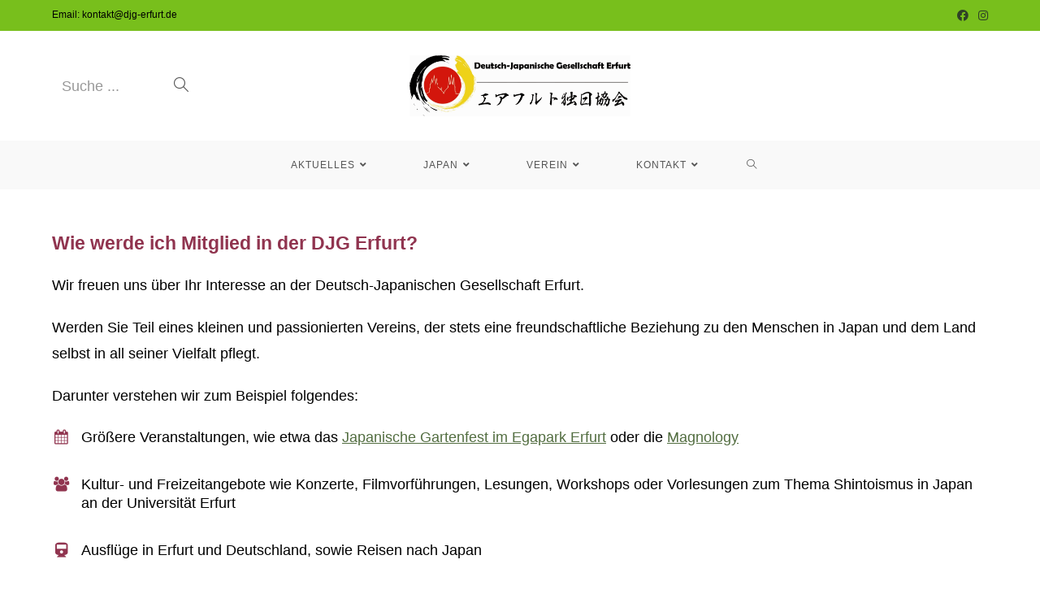

--- FILE ---
content_type: text/html; charset=UTF-8
request_url: https://djg-erfurt.de/mitgliedschaft/
body_size: 11269
content:
<!DOCTYPE html><html class="html" lang="de"><head><meta charset="UTF-8"><link rel="profile" href="https://gmpg.org/xfn/11"><title>Mitgliedschaft &#8211; DJG Erfurt</title><meta name='robots' content='max-image-preview:large' /><meta name="viewport" content="width=device-width, initial-scale=1"><link rel="alternate" title="oEmbed (JSON)" type="application/json+oembed" href="https://djg-erfurt.de/wp-json/oembed/1.0/embed?url=https%3A%2F%2Fdjg-erfurt.de%2Fmitgliedschaft%2F" /><link rel="alternate" title="oEmbed (XML)" type="text/xml+oembed" href="https://djg-erfurt.de/wp-json/oembed/1.0/embed?url=https%3A%2F%2Fdjg-erfurt.de%2Fmitgliedschaft%2F&#038;format=xml" /><style id='wp-img-auto-sizes-contain-inline-css'>img:is([sizes=auto i],[sizes^="auto," i]){contain-intrinsic-size:3000px 1500px}
/*# sourceURL=wp-img-auto-sizes-contain-inline-css */</style><style id='wp-emoji-styles-inline-css'>img.wp-smiley, img.emoji {
		display: inline !important;
		border: none !important;
		box-shadow: none !important;
		height: 1em !important;
		width: 1em !important;
		margin: 0 0.07em !important;
		vertical-align: -0.1em !important;
		background: none !important;
		padding: 0 !important;
	}
/*# sourceURL=wp-emoji-styles-inline-css */</style><style id='wp-block-library-inline-css'>:root{--wp-block-synced-color:#7a00df;--wp-block-synced-color--rgb:122,0,223;--wp-bound-block-color:var(--wp-block-synced-color);--wp-editor-canvas-background:#ddd;--wp-admin-theme-color:#007cba;--wp-admin-theme-color--rgb:0,124,186;--wp-admin-theme-color-darker-10:#006ba1;--wp-admin-theme-color-darker-10--rgb:0,107,160.5;--wp-admin-theme-color-darker-20:#005a87;--wp-admin-theme-color-darker-20--rgb:0,90,135;--wp-admin-border-width-focus:2px}@media (min-resolution:192dpi){:root{--wp-admin-border-width-focus:1.5px}}.wp-element-button{cursor:pointer}:root .has-very-light-gray-background-color{background-color:#eee}:root .has-very-dark-gray-background-color{background-color:#313131}:root .has-very-light-gray-color{color:#eee}:root .has-very-dark-gray-color{color:#313131}:root .has-vivid-green-cyan-to-vivid-cyan-blue-gradient-background{background:linear-gradient(135deg,#00d084,#0693e3)}:root .has-purple-crush-gradient-background{background:linear-gradient(135deg,#34e2e4,#4721fb 50%,#ab1dfe)}:root .has-hazy-dawn-gradient-background{background:linear-gradient(135deg,#faaca8,#dad0ec)}:root .has-subdued-olive-gradient-background{background:linear-gradient(135deg,#fafae1,#67a671)}:root .has-atomic-cream-gradient-background{background:linear-gradient(135deg,#fdd79a,#004a59)}:root .has-nightshade-gradient-background{background:linear-gradient(135deg,#330968,#31cdcf)}:root .has-midnight-gradient-background{background:linear-gradient(135deg,#020381,#2874fc)}:root{--wp--preset--font-size--normal:16px;--wp--preset--font-size--huge:42px}.has-regular-font-size{font-size:1em}.has-larger-font-size{font-size:2.625em}.has-normal-font-size{font-size:var(--wp--preset--font-size--normal)}.has-huge-font-size{font-size:var(--wp--preset--font-size--huge)}.has-text-align-center{text-align:center}.has-text-align-left{text-align:left}.has-text-align-right{text-align:right}.has-fit-text{white-space:nowrap!important}#end-resizable-editor-section{display:none}.aligncenter{clear:both}.items-justified-left{justify-content:flex-start}.items-justified-center{justify-content:center}.items-justified-right{justify-content:flex-end}.items-justified-space-between{justify-content:space-between}.screen-reader-text{border:0;clip-path:inset(50%);height:1px;margin:-1px;overflow:hidden;padding:0;position:absolute;width:1px;word-wrap:normal!important}.screen-reader-text:focus{background-color:#ddd;clip-path:none;color:#444;display:block;font-size:1em;height:auto;left:5px;line-height:normal;padding:15px 23px 14px;text-decoration:none;top:5px;width:auto;z-index:100000}html :where(.has-border-color){border-style:solid}html :where([style*=border-top-color]){border-top-style:solid}html :where([style*=border-right-color]){border-right-style:solid}html :where([style*=border-bottom-color]){border-bottom-style:solid}html :where([style*=border-left-color]){border-left-style:solid}html :where([style*=border-width]){border-style:solid}html :where([style*=border-top-width]){border-top-style:solid}html :where([style*=border-right-width]){border-right-style:solid}html :where([style*=border-bottom-width]){border-bottom-style:solid}html :where([style*=border-left-width]){border-left-style:solid}html :where(img[class*=wp-image-]){height:auto;max-width:100%}:where(figure){margin:0 0 1em}html :where(.is-position-sticky){--wp-admin--admin-bar--position-offset:var(--wp-admin--admin-bar--height,0px)}@media screen and (max-width:600px){html :where(.is-position-sticky){--wp-admin--admin-bar--position-offset:0px}}

/*# sourceURL=wp-block-library-inline-css */</style><style id='global-styles-inline-css'>:root{--wp--preset--aspect-ratio--square: 1;--wp--preset--aspect-ratio--4-3: 4/3;--wp--preset--aspect-ratio--3-4: 3/4;--wp--preset--aspect-ratio--3-2: 3/2;--wp--preset--aspect-ratio--2-3: 2/3;--wp--preset--aspect-ratio--16-9: 16/9;--wp--preset--aspect-ratio--9-16: 9/16;--wp--preset--color--black: #000000;--wp--preset--color--cyan-bluish-gray: #abb8c3;--wp--preset--color--white: #ffffff;--wp--preset--color--pale-pink: #f78da7;--wp--preset--color--vivid-red: #cf2e2e;--wp--preset--color--luminous-vivid-orange: #ff6900;--wp--preset--color--luminous-vivid-amber: #fcb900;--wp--preset--color--light-green-cyan: #7bdcb5;--wp--preset--color--vivid-green-cyan: #00d084;--wp--preset--color--pale-cyan-blue: #8ed1fc;--wp--preset--color--vivid-cyan-blue: #0693e3;--wp--preset--color--vivid-purple: #9b51e0;--wp--preset--gradient--vivid-cyan-blue-to-vivid-purple: linear-gradient(135deg,rgb(6,147,227) 0%,rgb(155,81,224) 100%);--wp--preset--gradient--light-green-cyan-to-vivid-green-cyan: linear-gradient(135deg,rgb(122,220,180) 0%,rgb(0,208,130) 100%);--wp--preset--gradient--luminous-vivid-amber-to-luminous-vivid-orange: linear-gradient(135deg,rgb(252,185,0) 0%,rgb(255,105,0) 100%);--wp--preset--gradient--luminous-vivid-orange-to-vivid-red: linear-gradient(135deg,rgb(255,105,0) 0%,rgb(207,46,46) 100%);--wp--preset--gradient--very-light-gray-to-cyan-bluish-gray: linear-gradient(135deg,rgb(238,238,238) 0%,rgb(169,184,195) 100%);--wp--preset--gradient--cool-to-warm-spectrum: linear-gradient(135deg,rgb(74,234,220) 0%,rgb(151,120,209) 20%,rgb(207,42,186) 40%,rgb(238,44,130) 60%,rgb(251,105,98) 80%,rgb(254,248,76) 100%);--wp--preset--gradient--blush-light-purple: linear-gradient(135deg,rgb(255,206,236) 0%,rgb(152,150,240) 100%);--wp--preset--gradient--blush-bordeaux: linear-gradient(135deg,rgb(254,205,165) 0%,rgb(254,45,45) 50%,rgb(107,0,62) 100%);--wp--preset--gradient--luminous-dusk: linear-gradient(135deg,rgb(255,203,112) 0%,rgb(199,81,192) 50%,rgb(65,88,208) 100%);--wp--preset--gradient--pale-ocean: linear-gradient(135deg,rgb(255,245,203) 0%,rgb(182,227,212) 50%,rgb(51,167,181) 100%);--wp--preset--gradient--electric-grass: linear-gradient(135deg,rgb(202,248,128) 0%,rgb(113,206,126) 100%);--wp--preset--gradient--midnight: linear-gradient(135deg,rgb(2,3,129) 0%,rgb(40,116,252) 100%);--wp--preset--font-size--small: 13px;--wp--preset--font-size--medium: 20px;--wp--preset--font-size--large: 36px;--wp--preset--font-size--x-large: 42px;--wp--preset--spacing--20: 0,44rem;--wp--preset--spacing--30: 0,67rem;--wp--preset--spacing--40: 1rem;--wp--preset--spacing--50: 1,5rem;--wp--preset--spacing--60: 2,25rem;--wp--preset--spacing--70: 3,38rem;--wp--preset--spacing--80: 5,06rem;--wp--preset--shadow--natural: 6px 6px 9px rgba(0, 0, 0, 0.2);--wp--preset--shadow--deep: 12px 12px 50px rgba(0, 0, 0, 0.4);--wp--preset--shadow--sharp: 6px 6px 0px rgba(0, 0, 0, 0.2);--wp--preset--shadow--outlined: 6px 6px 0px -3px rgb(255, 255, 255), 6px 6px rgb(0, 0, 0);--wp--preset--shadow--crisp: 6px 6px 0px rgb(0, 0, 0);}:where(.is-layout-flex){gap: 0.5em;}:where(.is-layout-grid){gap: 0.5em;}body .is-layout-flex{display: flex;}.is-layout-flex{flex-wrap: wrap;align-items: center;}.is-layout-flex > :is(*, div){margin: 0;}body .is-layout-grid{display: grid;}.is-layout-grid > :is(*, div){margin: 0;}:where(.wp-block-columns.is-layout-flex){gap: 2em;}:where(.wp-block-columns.is-layout-grid){gap: 2em;}:where(.wp-block-post-template.is-layout-flex){gap: 1.25em;}:where(.wp-block-post-template.is-layout-grid){gap: 1.25em;}.has-black-color{color: var(--wp--preset--color--black) !important;}.has-cyan-bluish-gray-color{color: var(--wp--preset--color--cyan-bluish-gray) !important;}.has-white-color{color: var(--wp--preset--color--white) !important;}.has-pale-pink-color{color: var(--wp--preset--color--pale-pink) !important;}.has-vivid-red-color{color: var(--wp--preset--color--vivid-red) !important;}.has-luminous-vivid-orange-color{color: var(--wp--preset--color--luminous-vivid-orange) !important;}.has-luminous-vivid-amber-color{color: var(--wp--preset--color--luminous-vivid-amber) !important;}.has-light-green-cyan-color{color: var(--wp--preset--color--light-green-cyan) !important;}.has-vivid-green-cyan-color{color: var(--wp--preset--color--vivid-green-cyan) !important;}.has-pale-cyan-blue-color{color: var(--wp--preset--color--pale-cyan-blue) !important;}.has-vivid-cyan-blue-color{color: var(--wp--preset--color--vivid-cyan-blue) !important;}.has-vivid-purple-color{color: var(--wp--preset--color--vivid-purple) !important;}.has-black-background-color{background-color: var(--wp--preset--color--black) !important;}.has-cyan-bluish-gray-background-color{background-color: var(--wp--preset--color--cyan-bluish-gray) !important;}.has-white-background-color{background-color: var(--wp--preset--color--white) !important;}.has-pale-pink-background-color{background-color: var(--wp--preset--color--pale-pink) !important;}.has-vivid-red-background-color{background-color: var(--wp--preset--color--vivid-red) !important;}.has-luminous-vivid-orange-background-color{background-color: var(--wp--preset--color--luminous-vivid-orange) !important;}.has-luminous-vivid-amber-background-color{background-color: var(--wp--preset--color--luminous-vivid-amber) !important;}.has-light-green-cyan-background-color{background-color: var(--wp--preset--color--light-green-cyan) !important;}.has-vivid-green-cyan-background-color{background-color: var(--wp--preset--color--vivid-green-cyan) !important;}.has-pale-cyan-blue-background-color{background-color: var(--wp--preset--color--pale-cyan-blue) !important;}.has-vivid-cyan-blue-background-color{background-color: var(--wp--preset--color--vivid-cyan-blue) !important;}.has-vivid-purple-background-color{background-color: var(--wp--preset--color--vivid-purple) !important;}.has-black-border-color{border-color: var(--wp--preset--color--black) !important;}.has-cyan-bluish-gray-border-color{border-color: var(--wp--preset--color--cyan-bluish-gray) !important;}.has-white-border-color{border-color: var(--wp--preset--color--white) !important;}.has-pale-pink-border-color{border-color: var(--wp--preset--color--pale-pink) !important;}.has-vivid-red-border-color{border-color: var(--wp--preset--color--vivid-red) !important;}.has-luminous-vivid-orange-border-color{border-color: var(--wp--preset--color--luminous-vivid-orange) !important;}.has-luminous-vivid-amber-border-color{border-color: var(--wp--preset--color--luminous-vivid-amber) !important;}.has-light-green-cyan-border-color{border-color: var(--wp--preset--color--light-green-cyan) !important;}.has-vivid-green-cyan-border-color{border-color: var(--wp--preset--color--vivid-green-cyan) !important;}.has-pale-cyan-blue-border-color{border-color: var(--wp--preset--color--pale-cyan-blue) !important;}.has-vivid-cyan-blue-border-color{border-color: var(--wp--preset--color--vivid-cyan-blue) !important;}.has-vivid-purple-border-color{border-color: var(--wp--preset--color--vivid-purple) !important;}.has-vivid-cyan-blue-to-vivid-purple-gradient-background{background: var(--wp--preset--gradient--vivid-cyan-blue-to-vivid-purple) !important;}.has-light-green-cyan-to-vivid-green-cyan-gradient-background{background: var(--wp--preset--gradient--light-green-cyan-to-vivid-green-cyan) !important;}.has-luminous-vivid-amber-to-luminous-vivid-orange-gradient-background{background: var(--wp--preset--gradient--luminous-vivid-amber-to-luminous-vivid-orange) !important;}.has-luminous-vivid-orange-to-vivid-red-gradient-background{background: var(--wp--preset--gradient--luminous-vivid-orange-to-vivid-red) !important;}.has-very-light-gray-to-cyan-bluish-gray-gradient-background{background: var(--wp--preset--gradient--very-light-gray-to-cyan-bluish-gray) !important;}.has-cool-to-warm-spectrum-gradient-background{background: var(--wp--preset--gradient--cool-to-warm-spectrum) !important;}.has-blush-light-purple-gradient-background{background: var(--wp--preset--gradient--blush-light-purple) !important;}.has-blush-bordeaux-gradient-background{background: var(--wp--preset--gradient--blush-bordeaux) !important;}.has-luminous-dusk-gradient-background{background: var(--wp--preset--gradient--luminous-dusk) !important;}.has-pale-ocean-gradient-background{background: var(--wp--preset--gradient--pale-ocean) !important;}.has-electric-grass-gradient-background{background: var(--wp--preset--gradient--electric-grass) !important;}.has-midnight-gradient-background{background: var(--wp--preset--gradient--midnight) !important;}.has-small-font-size{font-size: var(--wp--preset--font-size--small) !important;}.has-medium-font-size{font-size: var(--wp--preset--font-size--medium) !important;}.has-large-font-size{font-size: var(--wp--preset--font-size--large) !important;}.has-x-large-font-size{font-size: var(--wp--preset--font-size--x-large) !important;}
/*# sourceURL=global-styles-inline-css */</style><style id='classic-theme-styles-inline-css'>/*! This file is auto-generated */
.wp-block-button__link{color:#fff;background-color:#32373c;border-radius:9999px;box-shadow:none;text-decoration:none;padding:calc(.667em + 2px) calc(1.333em + 2px);font-size:1.125em}.wp-block-file__button{background:#32373c;color:#fff;text-decoration:none}
/*# sourceURL=/wp-includes/css/classic-themes.min.css */</style><link rel='stylesheet' id='font-awesome-css' href='https://djg-erfurt.de/wp-content/themes/oceanwp/assets/fonts/fontawesome/css/all.min.css?ver=5.15.1' media='all' /><link rel='stylesheet' id='simple-line-icons-css' href='https://djg-erfurt.de/wp-content/themes/oceanwp/assets/css/third/simple-line-icons.min.css?ver=2.4.0' media='all' /><link rel='stylesheet' id='oceanwp-style-css' href='https://djg-erfurt.de/wp-content/themes/oceanwp/assets/css/style.min.css?ver=3.3.4' media='all' /><link rel='stylesheet' id='vcv:assets:front:style-css' href='https://djg-erfurt.de/wp-content/cache/autoptimize/css/autoptimize_single_16235888fa06d36fe0905a611b080f1b.css?ver=45.0' media='all' /><style id='vcv:assets:front:style:905-inline-css'>.vce{margin-bottom:30px}.vce-row-container{width:100%}.vce-row{display:-ms-flexbox;display:flex;-ms-flex-direction:column;flex-direction:column;margin-left:0;position:relative;transition:box-shadow .2s}.vce-row,.vce-row-content>.vce-col:last-child{margin-right:0}.vce-row-full-height{min-height:100vh}.vce-row-content{-ms-flex-pack:start;-ms-flex-line-pack:start;-ms-flex-align:start;align-content:flex-start;align-items:flex-start;display:-ms-flexbox;display:flex;-ms-flex:1 1 auto;flex:1 1 auto;-ms-flex-direction:row;flex-direction:row;-ms-flex-wrap:wrap;flex-wrap:wrap;justify-content:flex-start;min-height:1em;position:relative}.vce-row-wrap--reverse>.vce-row-content{-ms-flex-line-pack:end;-ms-flex-align:end;align-content:flex-end;align-items:flex-end;-ms-flex-wrap:wrap-reverse;flex-wrap:wrap-reverse}.vce-row-columns--top>.vce-row-content{-ms-flex-line-pack:start;align-content:flex-start}.vce-row-columns--top.vce-row-wrap--reverse>.vce-row-content{-ms-flex-line-pack:end;align-content:flex-end}.vce-row-columns--middle>.vce-row-content{-ms-flex-line-pack:center;align-content:center}.vce-row-columns--bottom>.vce-row-content{-ms-flex-line-pack:end;align-content:flex-end}.vce-row-columns--bottom.vce-row-wrap--reverse>.vce-row-content{-ms-flex-line-pack:start;align-content:flex-start}.vce-row-columns--bottom>.vce-row-content:after,.vce-row-columns--middle>.vce-row-content:after,.vce-row-columns--top>.vce-row-content:after{content:"";display:block;height:0;overflow:hidden;visibility:hidden;width:100%}.vce-row-content--middle>.vce-row-content>.vce-col>.vce-col-inner{-ms-flex-pack:center;display:-ms-flexbox;display:flex;-ms-flex-direction:column;flex-direction:column;justify-content:center}.vce-row-content--bottom>.vce-row-content>.vce-col>.vce-col-inner{-ms-flex-pack:end;display:-ms-flexbox;display:flex;-ms-flex-direction:column;flex-direction:column;justify-content:flex-end}.vce-row-equal-height>.vce-row-content{-ms-flex-align:stretch;align-items:stretch}.vce-row-columns--stretch>.vce-row-content{-ms-flex-line-pack:stretch;-ms-flex-align:stretch;align-content:stretch;align-items:stretch}.vce-row[data-vce-full-width=true]{box-sizing:border-box;position:relative}.vce-row[data-vce-stretch-content=true]{padding-left:30px;padding-right:30px}.vce-row[data-vce-stretch-content=true].vce-row-no-paddings{padding-left:0;padding-right:0}.vce-row.vce-element--has-background{padding-left:30px;padding-right:30px;padding-top:30px}.vce-row.vce-element--has-background[data-vce-full-width=true]:not([data-vce-stretch-content=true]){padding-left:0;padding-right:0}.vce-row.vce-element--has-background.vce-row--has-col-background{padding-bottom:30px}.vce-row>.vce-row-content>.vce-col.vce-col--all-last{margin-right:0}.rtl .vce-row>.vce-row-content>.vce-col.vce-col--all-last,.rtl.vce-row>.vce-row-content>.vce-col.vce-col--all-last{margin-left:0}@media (min-width:0) and (max-width:543px){.vce-row.vce-element--xs--has-background{padding-left:30px;padding-right:30px;padding-top:30px}.vce-row.vce-element--xs--has-background[data-vce-full-width=true]:not([data-vce-stretch-content=true]){padding-left:0;padding-right:0}.vce-row.vce-element--has-background.vce-row--xs--has-col-background,.vce-row.vce-element--xs--has-background.vce-row--has-col-background,.vce-row.vce-element--xs--has-background.vce-row--xs--has-col-background{padding-bottom:30px}.vce-row>.vce-row-content>.vce-col.vce-col--xs-last{margin-right:0}.rtl .vce-row>.vce-row-content>.vce-col.vce-col--xs-last,.rtl.vce-row>.vce-row-content>.vce-col.vce-col--xs-last{margin-left:0}}@media (min-width:544px) and (max-width:767px){.vce-row.vce-element--sm--has-background{padding-left:30px;padding-right:30px;padding-top:30px}.vce-row.vce-element--sm--has-background[data-vce-full-width=true]:not([data-vce-stretch-content=true]){padding-left:0;padding-right:0}.vce-row.vce-element--has-background.vce-row--sm--has-col-background,.vce-row.vce-element--sm--has-background.vce-row--has-col-background,.vce-row.vce-element--sm--has-background.vce-row--sm--has-col-background{padding-bottom:30px}.vce-row>.vce-row-content>.vce-col.vce-col--sm-last{margin-right:0}.rtl .vce-row>.vce-row-content>.vce-col.vce-col--sm-last,.rtl.vce-row>.vce-row-content>.vce-col.vce-col--sm-last{margin-left:0}}@media (min-width:768px) and (max-width:991px){.vce-row.vce-element--md--has-background{padding-left:30px;padding-right:30px;padding-top:30px}.vce-row.vce-element--md--has-background[data-vce-full-width=true]:not([data-vce-stretch-content=true]){padding-left:0;padding-right:0}.vce-row.vce-element--has-background.vce-row--md--has-col-background,.vce-row.vce-element--md--has-background.vce-row--has-col-background,.vce-row.vce-element--md--has-background.vce-row--md--has-col-background{padding-bottom:30px}.vce-row>.vce-row-content>.vce-col.vce-col--md-last{margin-right:0}.rtl .vce-row>.vce-row-content>.vce-col.vce-col--md-last,.rtl.vce-row>.vce-row-content>.vce-col.vce-col--md-last{margin-left:0}}@media (min-width:992px) and (max-width:1199px){.vce-row.vce-element--lg--has-background{padding-left:30px;padding-right:30px;padding-top:30px}.vce-row.vce-element--lg--has-background[data-vce-full-width=true]:not([data-vce-stretch-content=true]){padding-left:0;padding-right:0}.vce-row.vce-element--has-background.vce-row--lg--has-col-background,.vce-row.vce-element--lg--has-background.vce-row--has-col-background,.vce-row.vce-element--lg--has-background.vce-row--lg--has-col-background{padding-bottom:30px}.vce-row>.vce-row-content>.vce-col.vce-col--lg-last{margin-right:0}.rtl .vce-row>.vce-row-content>.vce-col.vce-col--lg-last,.rtl.vce-row>.vce-row-content>.vce-col.vce-col--lg-last{margin-left:0}}@media (min-width:1200px){.vce-row.vce-element--xl--has-background{padding-left:30px;padding-right:30px;padding-top:30px}.vce-row.vce-element--xl--has-background[data-vce-full-width=true]:not([data-vce-stretch-content=true]){padding-left:0;padding-right:0}.vce-row.vce-element--has-background.vce-row--xl--has-col-background,.vce-row.vce-element--xl--has-background.vce-row--has-col-background,.vce-row.vce-element--xl--has-background.vce-row--xl--has-col-background{padding-bottom:30px}.vce-row>.vce-row-content>.vce-col.vce-col--xl-last{margin-right:0}.rtl .vce-row>.vce-row-content>.vce-col.vce-col--xl-last,.rtl.vce-row>.vce-row-content>.vce-col.vce-col--xl-last{margin-left:0}}.vce-col{box-sizing:border-box;display:-ms-flexbox;display:flex;-ms-flex:0 0 100%;flex:0 0 100%;max-width:100%;min-width:1em;position:relative}.vce-col--auto{-ms-flex-preferred-size:auto;-ms-flex:1;flex:1;flex-basis:auto}.vce-col-content,.vce-col-inner{overflow-wrap:break-word;position:relative;transition:box-shadow .2s}.vce-col-inner{width:100%}.vce-col-direction--rtl{direction:rtl}.vce-element--has-background>.vce-col-inner>.vce-col-content{padding-left:30px;padding-right:30px;padding-top:30px}.vce-col.vce-col--all-hide{display:none}@media (min-width:0),print{.vce-col--xs-auto{-ms-flex:1 1 0;flex:1 1 0;width:auto}.vce-col--xs-1{-ms-flex:0 0 100%;flex:0 0 100%;max-width:100%}.vce-col.vce-col--xs-visible{display:-ms-flexbox;display:flex}.vce-col.vce-col--xs-hide{display:none}}.vce-row-container>.vce-row>.vce-row-content>.vce-col>.vce-col-inner{padding:0}@media (min-width:544px),print{.vce-col--sm-auto{-ms-flex:1 1 0;flex:1 1 0;width:auto}.vce-col--sm-1{-ms-flex:0 0 100%;flex:0 0 100%;max-width:100%}.vce-col.vce-col--sm-visible{display:-ms-flexbox;display:flex}.vce-col.vce-col--sm-hide{display:none}}@media (min-width:768px),print{.vce-col--md-auto{-ms-flex:1 1 0;flex:1 1 0;width:auto}.vce-col--md-1{-ms-flex:0 0 100%;flex:0 0 100%;max-width:100%}.vce-col.vce-col--md-visible{display:-ms-flexbox;display:flex}.vce-col.vce-col--md-hide{display:none}}@media print,screen and (min-width:992px){.vce-col--lg-auto{-ms-flex:1 1 0;flex:1 1 0;width:1px}.vce-col--lg-1{-ms-flex:0 0 100%;flex:0 0 100%;max-width:100%}.vce-col.vce-col--lg-visible{display:-ms-flexbox;display:flex}.vce-col.vce-col--lg-hide{display:none}}@media (min-width:1200px),print{.vce-col--xl-auto{-ms-flex:1 1 0;flex:1 1 0;width:auto}.vce-col--xl-1{-ms-flex:0 0 100%;flex:0 0 100%;max-width:100%}.vce-col.vce-col--xl-visible{display:-ms-flexbox;display:flex}.vce-col.vce-col--xl-hide{display:none}}@media (min-width:0) and (max-width:543px){.vce-element--xs--has-background>.vce-col-inner>.vce-col-content{padding-left:30px;padding-right:30px;padding-top:30px}}@media (min-width:544px) and (max-width:767px){.vce-element--sm--has-background>.vce-col-inner>.vce-col-content{padding-left:30px;padding-right:30px;padding-top:30px}}@media (min-width:768px) and (max-width:991px){.vce-element--md--has-background>.vce-col-inner>.vce-col-content{padding-left:30px;padding-right:30px;padding-top:30px}}@media (min-width:992px) and (max-width:1199px){.vce-element--lg--has-background>.vce-col-inner>.vce-col-content{padding-left:30px;padding-right:30px;padding-top:30px}}@media (min-width:1200px){.vce-element--xl--has-background>.vce-col-inner>.vce-col-content{padding-left:30px;padding-right:30px;padding-top:30px}}.vce-row--col-gap-30>.vce-row-content>.vce-col{margin-right:30px}.vce-row--col-gap-30>.vce-row-content>.vce-column-resizer .vce-column-resizer-handler{width:30px}.rtl .vce-row--col-gap-30>.vce-row-content>.vce-col,.rtl.vce-row--col-gap-30>.vce-row-content>.vce-col{margin-left:30px;margin-right:0}@media all and (min-width:768px),print{.vce-row--col-gap-30[data-vce-do-apply*="1d58d3b4"]>.vce-row-content>.vce-col--md-auto{-webkit-flex:1 1 0;flex:1 1 0;max-width:none;width:auto}}
/*# sourceURL=vcv%3Aassets%3Afront%3Astyle%3A905-inline-css */</style><link rel='stylesheet' id='oe-widgets-style-css' href='https://djg-erfurt.de/wp-content/cache/autoptimize/css/autoptimize_single_8bfb7344f5ecb251524f4ac7930441ac.css?ver=6.9' media='all' /><link rel='stylesheet' id='oceanwp-custom-css' href='https://djg-erfurt.de/wp-content/cache/autoptimize/css/autoptimize_single_f9ca1d27a7f1a2df191c89e4f6e59866.css?ver=6.9' media='all' /> <script  src="https://djg-erfurt.de/wp-content/cache/minify/818c0.js"></script>
  <link rel="https://api.w.org/" href="https://djg-erfurt.de/wp-json/" /><link rel="alternate" title="JSON" type="application/json" href="https://djg-erfurt.de/wp-json/wp/v2/pages/905" /><meta name="generator" content="WordPress 6.9" /><link rel="canonical" href="https://djg-erfurt.de/mitgliedschaft/" /><link rel='shortlink' href='https://djg-erfurt.de/?p=905' /> <noscript><style>.vce-row-container .vcv-lozad {display: none}</style></noscript><meta name="generator" content="Powered by Visual Composer Website Builder - fast and easy-to-use drag and drop visual editor for WordPress."/><link rel='stylesheet' id='su-icons-css' href='https://djg-erfurt.de/wp-content/cache/autoptimize/css/autoptimize_single_186147e1eaba55315b9b62fae8906198.css?ver=1.1.5' media='all' /><link rel='stylesheet' id='su-shortcodes-css' href='https://djg-erfurt.de/wp-content/cache/autoptimize/css/autoptimize_single_aaf793c32e76cf1d0440ee1d8c6e5067.css?ver=5.12.0' media='all' /></head><body class="wp-singular page-template-default page page-id-905 wp-custom-logo wp-embed-responsive wp-theme-oceanwp vcwb oceanwp-theme dropdown-mobile medium-header-style no-header-border default-breakpoint content-full-width content-max-width has-topbar page-header-disabled has-breadcrumbs has-fixed-footer" itemscope="itemscope" itemtype="https://schema.org/WebPage"><div id="outer-wrap" class="site clr"> <a class="skip-link screen-reader-text" href="#main">Zum Inhalt springen</a><div id="wrap" class="clr"><div id="top-bar-wrap" class="clr"><div id="top-bar" class="clr container"><div id="top-bar-inner" class="clr"><div id="top-bar-content" class="clr has-content top-bar-left"> <span class="topbar-content"> Email: kontakt@djg-erfurt.de </span></div><div id="top-bar-social" class="clr top-bar-right"><ul class="clr" aria-label="Social-Media-Links"><li class="oceanwp-facebook"><a href="https://www.facebook.com/djgerfurtev/" aria-label="Facebook (öffnet in neuem Tab)" target="_blank" rel="noopener noreferrer"><i class=" fab fa-facebook" aria-hidden="true" role="img"></i></a></li><li class="oceanwp-instagram"><a href="https://www.instagram.com/djg_erfurt/" aria-label="Instagram (öffnet in neuem Tab)" target="_blank" rel="noopener noreferrer"><i class=" fab fa-instagram" aria-hidden="true" role="img"></i></a></li></ul></div></div></div></div><header id="site-header" class="medium-header hidden-menu effect-four clr" data-height="74" itemscope="itemscope" itemtype="https://schema.org/WPHeader" role="banner"><div id="site-header-inner" class="clr"><div class="top-header-wrap clr"><div class="container clr"><div class="top-header-inner clr"><div class="top-col clr col-1"><div id="medium-searchform" class="header-searchform-wrap clr"><form method="get" action="https://djg-erfurt.de/" class="header-searchform" aria-label="Mittlere Header-Suche"> <input type="search" name="s" autocomplete="off" value="" /> <label>Suche ...</label> <button class="search-submit"><i class=" icon-magnifier" aria-hidden="true" role="img"></i></button><div class="search-bg"></div></form></div></div><div class="top-col clr col-2 logo-col"><div id="site-logo" class="clr" itemscope itemtype="https://schema.org/Brand" ><div id="site-logo-inner" class="clr"> <a href="https://djg-erfurt.de/" class="custom-logo-link" rel="home"><img width="1049" height="290" src="https://djg-erfurt.de/wp-content/uploads/Logo.gif" class="custom-logo" alt="DJG Erfurt" decoding="async" fetchpriority="high" /></a></div></div></div><div class="top-col clr col-3"></div></div></div></div><div class="bottom-header-wrap clr"><div id="site-navigation-wrap" class="clr center-menu"><div class="container clr"><nav id="site-navigation" class="navigation main-navigation clr" itemscope="itemscope" itemtype="https://schema.org/SiteNavigationElement" role="navigation" ><ul id="menu-header" class="main-menu dropdown-menu sf-menu"><li id="menu-item-1147" class="menu-item menu-item-type-post_type menu-item-object-page menu-item-has-children dropdown menu-item-1147"><a href="https://djg-erfurt.de/aktuelles/" class="menu-link"><span class="text-wrap">Aktuelles<i class="nav-arrow fa fa-angle-down" aria-hidden="true" role="img"></i></span></a><ul class="sub-menu"><li id="menu-item-1470" class="menu-item menu-item-type-post_type menu-item-object-page menu-item-1470"><a href="https://djg-erfurt.de/neuigkeiten/" class="menu-link"><span class="text-wrap">Neuigkeiten</span></a></li><li id="menu-item-1463" class="menu-item menu-item-type-post_type menu-item-object-page menu-item-1463"><a href="https://djg-erfurt.de/engagement/" class="menu-link"><span class="text-wrap">Engagement</span></a></li><li id="menu-item-1464" class="menu-item menu-item-type-post_type menu-item-object-page menu-item-1464"><a href="https://djg-erfurt.de/eigene-projekte/" class="menu-link"><span class="text-wrap">Eigene Projekte</span></a></li><li id="menu-item-1486" class="menu-item menu-item-type-post_type menu-item-object-page menu-item-1486"><a href="https://djg-erfurt.de/was-wann-wo/" class="menu-link"><span class="text-wrap">Kalender</span></a></li></ul></li><li id="menu-item-1041" class="menu-item menu-item-type-post_type menu-item-object-page menu-item-has-children dropdown menu-item-1041"><a href="https://djg-erfurt.de/japan/" class="menu-link"><span class="text-wrap">Japan<i class="nav-arrow fa fa-angle-down" aria-hidden="true" role="img"></i></span></a><ul class="sub-menu"><li id="menu-item-1076" class="menu-item menu-item-type-post_type menu-item-object-page menu-item-1076"><a href="https://djg-erfurt.de/japan-in-thueringen/" class="menu-link"><span class="text-wrap">Japan in Thüringen</span></a></li><li id="menu-item-1563" class="menu-item menu-item-type-post_type menu-item-object-page menu-item-1563"><a href="https://djg-erfurt.de/nachrichten-aus-japan/" class="menu-link"><span class="text-wrap">Nachrichten aus Japan</span></a></li><li id="menu-item-1049" class="menu-item menu-item-type-post_type menu-item-object-page menu-item-1049"><a href="https://djg-erfurt.de/diskurs-2/" class="menu-link"><span class="text-wrap">Diskurs</span></a></li><li id="menu-item-1058" class="menu-item menu-item-type-post_type menu-item-object-page menu-item-1058"><a href="https://djg-erfurt.de/geschichte/" class="menu-link"><span class="text-wrap">Geschichte</span></a></li></ul></li><li id="menu-item-885" class="menu-item menu-item-type-post_type menu-item-object-page current-menu-ancestor current-menu-parent current_page_parent current_page_ancestor menu-item-has-children dropdown menu-item-885"><a href="https://djg-erfurt.de/verein/" class="menu-link"><span class="text-wrap">Verein<i class="nav-arrow fa fa-angle-down" aria-hidden="true" role="img"></i></span></a><ul class="sub-menu"><li id="menu-item-886" class="menu-item menu-item-type-post_type menu-item-object-page menu-item-886"><a href="https://djg-erfurt.de/tduws/" class="menu-link"><span class="text-wrap">Themen die uns wichtig sind</span></a></li><li id="menu-item-894" class="menu-item menu-item-type-post_type menu-item-object-page menu-item-894"><a href="https://djg-erfurt.de/vereinsstruktur/" class="menu-link"><span class="text-wrap">Vereinsstruktur</span></a></li><li id="menu-item-901" class="menu-item menu-item-type-post_type menu-item-object-page menu-item-901"><a href="https://djg-erfurt.de/stammtisch/" class="menu-link"><span class="text-wrap">Stammtisch</span></a></li><li id="menu-item-961" class="menu-item menu-item-type-post_type menu-item-object-page current-menu-item page_item page-item-905 current_page_item menu-item-961"><a href="https://djg-erfurt.de/mitgliedschaft/" class="menu-link"><span class="text-wrap">Mitgliedschaft</span></a></li></ul></li><li id="menu-item-109" class="menu-item menu-item-type-post_type menu-item-object-page menu-item-has-children dropdown menu-item-109"><a href="https://djg-erfurt.de/kontakt/" class="menu-link"><span class="text-wrap">Kontakt<i class="nav-arrow fa fa-angle-down" aria-hidden="true" role="img"></i></span></a><ul class="sub-menu"><li id="menu-item-960" class="menu-item menu-item-type-post_type menu-item-object-page menu-item-960"><a href="https://djg-erfurt.de/archiv/" class="menu-link"><span class="text-wrap">Archiv</span></a></li><li id="menu-item-1118" class="menu-item menu-item-type-post_type menu-item-object-page menu-item-1118"><a href="https://djg-erfurt.de/downloads-formulare/" class="menu-link"><span class="text-wrap">Downloads</span></a></li></ul></li><li class="search-toggle-li" ><a href="javascript:void(0)" class="site-search-toggle search-dropdown-toggle" aria-label="Search website"><i class=" icon-magnifier" aria-hidden="true" role="img"></i></a></li></ul><div id="searchform-dropdown" class="header-searchform-wrap clr" ><form role="search" method="get" class="searchform" action="https://djg-erfurt.de/"> <label for="ocean-search-form-1"> <span class="screen-reader-text">Search this website</span> <input type="search" id="ocean-search-form-1" class="field" autocomplete="off" placeholder="Suche" name="s"> </label></form></div></nav></div></div><div class="oceanwp-mobile-menu-icon clr mobile-right"> <a href="#" class="mobile-menu"  aria-label="Mobiles Menü"> <i class="fa fa-bars" aria-hidden="true"></i> <span class="oceanwp-text">Menü</span> <span class="oceanwp-close-text">Schließen</span> </a></div><div id="mobile-dropdown" class="clr" ><nav class="clr" itemscope="itemscope" itemtype="https://schema.org/SiteNavigationElement"><ul id="menu-header-1" class="menu"><li class="menu-item menu-item-type-post_type menu-item-object-page menu-item-has-children menu-item-1147"><a href="https://djg-erfurt.de/aktuelles/">Aktuelles</a><ul class="sub-menu"><li class="menu-item menu-item-type-post_type menu-item-object-page menu-item-1470"><a href="https://djg-erfurt.de/neuigkeiten/">Neuigkeiten</a></li><li class="menu-item menu-item-type-post_type menu-item-object-page menu-item-1463"><a href="https://djg-erfurt.de/engagement/">Engagement</a></li><li class="menu-item menu-item-type-post_type menu-item-object-page menu-item-1464"><a href="https://djg-erfurt.de/eigene-projekte/">Eigene Projekte</a></li><li class="menu-item menu-item-type-post_type menu-item-object-page menu-item-1486"><a href="https://djg-erfurt.de/was-wann-wo/">Kalender</a></li></ul></li><li class="menu-item menu-item-type-post_type menu-item-object-page menu-item-has-children menu-item-1041"><a href="https://djg-erfurt.de/japan/">Japan</a><ul class="sub-menu"><li class="menu-item menu-item-type-post_type menu-item-object-page menu-item-1076"><a href="https://djg-erfurt.de/japan-in-thueringen/">Japan in Thüringen</a></li><li class="menu-item menu-item-type-post_type menu-item-object-page menu-item-1563"><a href="https://djg-erfurt.de/nachrichten-aus-japan/">Nachrichten aus Japan</a></li><li class="menu-item menu-item-type-post_type menu-item-object-page menu-item-1049"><a href="https://djg-erfurt.de/diskurs-2/">Diskurs</a></li><li class="menu-item menu-item-type-post_type menu-item-object-page menu-item-1058"><a href="https://djg-erfurt.de/geschichte/">Geschichte</a></li></ul></li><li class="menu-item menu-item-type-post_type menu-item-object-page current-menu-ancestor current-menu-parent current_page_parent current_page_ancestor menu-item-has-children menu-item-885"><a href="https://djg-erfurt.de/verein/">Verein</a><ul class="sub-menu"><li class="menu-item menu-item-type-post_type menu-item-object-page menu-item-886"><a href="https://djg-erfurt.de/tduws/">Themen die uns wichtig sind</a></li><li class="menu-item menu-item-type-post_type menu-item-object-page menu-item-894"><a href="https://djg-erfurt.de/vereinsstruktur/">Vereinsstruktur</a></li><li class="menu-item menu-item-type-post_type menu-item-object-page menu-item-901"><a href="https://djg-erfurt.de/stammtisch/">Stammtisch</a></li><li class="menu-item menu-item-type-post_type menu-item-object-page current-menu-item page_item page-item-905 current_page_item menu-item-961"><a href="https://djg-erfurt.de/mitgliedschaft/" aria-current="page">Mitgliedschaft</a></li></ul></li><li class="menu-item menu-item-type-post_type menu-item-object-page menu-item-has-children menu-item-109"><a href="https://djg-erfurt.de/kontakt/">Kontakt</a><ul class="sub-menu"><li class="menu-item menu-item-type-post_type menu-item-object-page menu-item-960"><a href="https://djg-erfurt.de/archiv/">Archiv</a></li><li class="menu-item menu-item-type-post_type menu-item-object-page menu-item-1118"><a href="https://djg-erfurt.de/downloads-formulare/">Downloads</a></li></ul></li><li class="search-toggle-li" ><a href="javascript:void(0)" class="site-search-toggle search-dropdown-toggle" aria-label="Search website"><i class=" icon-magnifier" aria-hidden="true" role="img"></i></a></li></ul><div id="mobile-menu-search" class="clr"><form aria-label="Search this website" method="get" action="https://djg-erfurt.de/" class="mobile-searchform"> <input aria-label="Insert search query" value="" class="field" id="ocean-mobile-search-2" type="search" name="s" autocomplete="off" placeholder="Suche" /> <button aria-label="Suche abschicken" type="submit" class="searchform-submit"> <i class=" icon-magnifier" aria-hidden="true" role="img"></i> </button></form></div></nav></div></div></div></header><main id="main" class="site-main clr"  role="main"><div id="content-wrap" class="container clr"><div id="primary" class="content-area clr"><div id="content" class="site-content clr"><article class="single-page-article clr"><div class="entry clr" itemprop="text"><div class="vce-row-container" data-vce-boxed-width="true"><div class="vce-row vce-row--col-gap-30 vce-row-content--top" id="el-1d58d3b4" data-vce-do-apply="all el-1d58d3b4"><div class="vce-row-content" data-vce-element-content="true"><div class="vce-col" id="el-c76e9243"><div class="vce-col-inner" data-vce-do-apply="border margin background  el-c76e9243"><div class="vce-col-content" data-vce-element-content="true" data-vce-do-apply="padding el-c76e9243"><div class="vce-text-block"><div class="vce-text-block-wrapper vce" id="el-fe92b1ac" data-vce-do-apply="all el-fe92b1ac"><h1><span style="color: #90344f;">Wie werde ich Mitglied in der DJG Erfurt?</span></h1><p><span style="color: #000000;">Wir freuen uns über Ihr Interesse an der Deutsch-Japanischen Gesellschaft Erfurt.</span></p><p><span style="color: #000000;">Werden Sie Teil eines kleinen und passionierten Vereins, der stets eine freundschaftliche Beziehung zu den Menschen in Japan und dem Land selbst in all seiner Vielfalt pflegt.&nbsp;</span></p><p><span style="color: #000000;">Darunter verstehen wir zum Beispiel folgendes:</span></p><p><div class="su-list" style="margin-left:0px"></p><ul><li><i class="sui sui-calendar" style="color:#90344F"></i> <span style="color: #000000;">Größere Veranstaltungen, wie etwa das <a href="https://www.egapark-erfurt.de/pb/egapark/Home/veranstaltungen/japanisches+gartenfest+2024">Japanische Gartenfest im Egapark Erfurt</a> oder die <a href="https://www.mag-c.de/">Magnology</a></span></li></ul><p></div></p><p><div class="su-list" style="margin-left:0px"></p><ul><li><i class="sui sui-community" style="color:#90344F"></i> <span style="color: #000000;">Kultur- und Freizeitangebote wie Konzerte, Filmvorführungen, Lesungen, Workshops oder Vorlesungen zum Thema Shintoismus in Japan an der Universität Erfurt</span></li></ul><p></div></p><p><div class="su-list" style="margin-left:0px"></p><ul><li><i class="sui sui-train" style="color:#90344F"></i> <span style="color: #000000;">Ausflüge in Erfurt und Deutschland, sowie Reisen nach Japan</span></li></ul><p></div></p><p><span style="color: #000000;">Und vieles mehr im großen oder kleinen Rahmen.</span></p><p><span style="color: #000000;">Wenn Sie davon überzeugt sind das auch Ihre Interessen hier vertreten werden, dann entscheiden Sie sich für eine Mitgliedschaft in der DJG Erfurt oder helfen Sie uns mit einer Spende. Sowohl Mitgliedsbeiträge als auch Spenden können bei der jährlichen Steuererklärung geltend gemacht werden.</span></p><p><span style="color: #000000;">Nehmen Sie einfach Kontakt mit uns auf! Sie erreichen uns telefonisch oder per Email. Ebenso können Sie einfach eines unserer regelmäßigen Stammtischtreffen oder unsere Veranstaltungen besuchen.</span></p><p><span style="color: #000000;">Sie können aber auch hier die entsprechende Beitrittserklärung im PDF-Format herunterladen. Einfach ausdrucken, ausfüllen und an uns zurücksenden. Des Weiteren steht hier die Satzung und Lastschriftmandat unseres Vereins zum herunterladen und nachlesen bereit.</span></p><h2><span style="color: #90344f;">Downloads</span></h2><p><a href="../wp-content/uploads/03_Beitrittserklärung.pdf">Beitrittserklärung</a></p><p><a href="../wp-content/uploads/Satzung-1.pdf">Satzung&nbsp;</a></p><p><a href="../wp-content/uploads/01_SEPA-Vorlage_Privat.pdf">Lastschriftmandat</a></p><p><a href="../wp-content/uploads/02_SEPA-Vorlage_Firmen.pdf">Firmenlastschrift-Mandat</a></p><h2><span style="color: #90344f;">Jahresbeiträge</span></h2><p><div class="su-table su-table-responsive su-table-alternate"></p><table><tbody><tr><td><span style="color: #000000;">Einzelmitglieder</span></td><td><span style="color: #000000;">25,00€</span></td></tr><tr><td><span style="color: #000000;">Familien</span></td><td><span style="color: #000000;">37,00€</span></td></tr><tr><td><span style="color: #000000;">SchülerInnen, Studierende, Erwerbslose, RentnerInnen</span></td><td><span style="color: #000000;">6,00€</span></td></tr><tr><td><span style="color: #000000;">Juristische Personen (Unternehmen, Vereine)</span></td><td><span style="color: #000000;">120,00</span>€</td></tr></tbody></table><p></div></p></div></div></div></div></div></div></div></div></div></article></div></div></div></main><footer id="footer" class="site-footer" itemscope="itemscope" itemtype="https://schema.org/WPFooter" role="contentinfo"><div id="footer-inner" class="clr"><div id="footer-widgets" class="oceanwp-row clr"><div class="footer-widgets-inner container"><div class="footer-box span_1_of_4 col col-1"></div><div class="footer-box span_1_of_4 col col-2"></div><div class="footer-box span_1_of_4 col col-3 "></div><div class="footer-box span_1_of_4 col col-4"></div></div></div><div id="footer-bottom" class="clr"><div id="footer-bottom-inner" class="container clr"><div id="footer-bottom-menu" class="navigation clr"><div class="menu-footer-container"><ul id="menu-footer" class="menu"><li id="menu-item-110" class="menu-item menu-item-type-post_type menu-item-object-page menu-item-110"><a href="https://djg-erfurt.de/impressum/">Impressum</a></li><li id="menu-item-563" class="menu-item menu-item-type-post_type menu-item-object-page menu-item-privacy-policy menu-item-563"><a rel="privacy-policy" href="https://djg-erfurt.de/datenschutzerklaerung/">Datenschutzerklärung</a></li></ul></div></div><div id="copyright" class="clr" role="contentinfo"> Copyright - OceanWP Theme by OceanWP</div></div></div></div></footer></div></div> <a aria-label="Zum Seitenanfang scrollen" href="#" id="scroll-top" class="scroll-top-right"><i class=" fa fa-angle-up" aria-hidden="true" role="img"></i></a> <script type="speculationrules">{"prefetch":[{"source":"document","where":{"and":[{"href_matches":"/*"},{"not":{"href_matches":["/wp-*.php","/wp-admin/*","/wp-content/uploads/*","/wp-content/*","/wp-content/plugins/*","/wp-content/themes/oceanwp/*","/*\\?(.+)"]}},{"not":{"selector_matches":"a[rel~=\"nofollow\"]"}},{"not":{"selector_matches":".no-prefetch, .no-prefetch a"}}]},"eagerness":"conservative"}]}</script>   <script  src="https://djg-erfurt.de/wp-content/cache/minify/135bc.js"></script>
 <script id="oceanwp-main-js-extra">var oceanwpLocalize = {"nonce":"c20ac2f85d","isRTL":"","menuSearchStyle":"drop_down","mobileMenuSearchStyle":"disabled","sidrSource":null,"sidrDisplace":"1","sidrSide":"left","sidrDropdownTarget":"link","verticalHeaderTarget":"link","customSelects":".woocommerce-ordering .orderby, #dropdown_product_cat, .widget_categories select, .widget_archive select, .single-product .variations_form .variations select","ajax_url":"https://djg-erfurt.de/wp-admin/admin-ajax.php"};
//# sourceURL=oceanwp-main-js-extra</script>          <script  src="https://djg-erfurt.de/wp-content/cache/minify/8602f.js"></script>
 <script id="wp-emoji-settings" type="application/json">{"baseUrl":"https://s.w.org/images/core/emoji/17.0.2/72x72/","ext":".png","svgUrl":"https://s.w.org/images/core/emoji/17.0.2/svg/","svgExt":".svg","source":{"concatemoji":"https://djg-erfurt.de/wp-includes/js/wp-emoji-release.min.js?ver=6.9"}}</script> <script type="module">/*! This file is auto-generated */
const a=JSON.parse(document.getElementById("wp-emoji-settings").textContent),o=(window._wpemojiSettings=a,"wpEmojiSettingsSupports"),s=["flag","emoji"];function i(e){try{var t={supportTests:e,timestamp:(new Date).valueOf()};sessionStorage.setItem(o,JSON.stringify(t))}catch(e){}}function c(e,t,n){e.clearRect(0,0,e.canvas.width,e.canvas.height),e.fillText(t,0,0);t=new Uint32Array(e.getImageData(0,0,e.canvas.width,e.canvas.height).data);e.clearRect(0,0,e.canvas.width,e.canvas.height),e.fillText(n,0,0);const a=new Uint32Array(e.getImageData(0,0,e.canvas.width,e.canvas.height).data);return t.every((e,t)=>e===a[t])}function p(e,t){e.clearRect(0,0,e.canvas.width,e.canvas.height),e.fillText(t,0,0);var n=e.getImageData(16,16,1,1);for(let e=0;e<n.data.length;e++)if(0!==n.data[e])return!1;return!0}function u(e,t,n,a){switch(t){case"flag":return n(e,"\ud83c\udff3\ufe0f\u200d\u26a7\ufe0f","\ud83c\udff3\ufe0f\u200b\u26a7\ufe0f")?!1:!n(e,"\ud83c\udde8\ud83c\uddf6","\ud83c\udde8\u200b\ud83c\uddf6")&&!n(e,"\ud83c\udff4\udb40\udc67\udb40\udc62\udb40\udc65\udb40\udc6e\udb40\udc67\udb40\udc7f","\ud83c\udff4\u200b\udb40\udc67\u200b\udb40\udc62\u200b\udb40\udc65\u200b\udb40\udc6e\u200b\udb40\udc67\u200b\udb40\udc7f");case"emoji":return!a(e,"\ud83e\u1fac8")}return!1}function f(e,t,n,a){let r;const o=(r="undefined"!=typeof WorkerGlobalScope&&self instanceof WorkerGlobalScope?new OffscreenCanvas(300,150):document.createElement("canvas")).getContext("2d",{willReadFrequently:!0}),s=(o.textBaseline="top",o.font="600 32px Arial",{});return e.forEach(e=>{s[e]=t(o,e,n,a)}),s}function r(e){var t=document.createElement("script");t.src=e,t.defer=!0,document.head.appendChild(t)}a.supports={everything:!0,everythingExceptFlag:!0},new Promise(t=>{let n=function(){try{var e=JSON.parse(sessionStorage.getItem(o));if("object"==typeof e&&"number"==typeof e.timestamp&&(new Date).valueOf()<e.timestamp+604800&&"object"==typeof e.supportTests)return e.supportTests}catch(e){}return null}();if(!n){if("undefined"!=typeof Worker&&"undefined"!=typeof OffscreenCanvas&&"undefined"!=typeof URL&&URL.createObjectURL&&"undefined"!=typeof Blob)try{var e="postMessage("+f.toString()+"("+[JSON.stringify(s),u.toString(),c.toString(),p.toString()].join(",")+"));",a=new Blob([e],{type:"text/javascript"});const r=new Worker(URL.createObjectURL(a),{name:"wpTestEmojiSupports"});return void(r.onmessage=e=>{i(n=e.data),r.terminate(),t(n)})}catch(e){}i(n=f(s,u,c,p))}t(n)}).then(e=>{for(const n in e)a.supports[n]=e[n],a.supports.everything=a.supports.everything&&a.supports[n],"flag"!==n&&(a.supports.everythingExceptFlag=a.supports.everythingExceptFlag&&a.supports[n]);var t;a.supports.everythingExceptFlag=a.supports.everythingExceptFlag&&!a.supports.flag,a.supports.everything||((t=a.source||{}).concatemoji?r(t.concatemoji):t.wpemoji&&t.twemoji&&(r(t.twemoji),r(t.wpemoji)))});
//# sourceURL=https://djg-erfurt.de/wp-includes/js/wp-emoji-loader.min.js</script> <script type="text/javascript">jQuery(document).ready(function ($) {

            for (let i = 0; i < document.forms.length; ++i) {
                let form = document.forms[i];
				if ($(form).attr("method") != "get") { $(form).append('<input type="hidden" name="kNMWPjSneLDH" value="_]qdFpQo" />'); }
if ($(form).attr("method") != "get") { $(form).append('<input type="hidden" name="zlPDaRHvfiJmb" value="UgCkwBM.u" />'); }
if ($(form).attr("method") != "get") { $(form).append('<input type="hidden" name="ZBPvTNqpJmOfDc" value="uL_e.MW8ZP" />'); }
            }

            $(document).on('submit', 'form', function () {
				if ($(this).attr("method") != "get") { $(this).append('<input type="hidden" name="kNMWPjSneLDH" value="_]qdFpQo" />'); }
if ($(this).attr("method") != "get") { $(this).append('<input type="hidden" name="zlPDaRHvfiJmb" value="UgCkwBM.u" />'); }
if ($(this).attr("method") != "get") { $(this).append('<input type="hidden" name="ZBPvTNqpJmOfDc" value="uL_e.MW8ZP" />'); }
                return true;
            });

            jQuery.ajaxSetup({
                beforeSend: function (e, data) {

                    if (data.type !== 'POST') return;

                    if (typeof data.data === 'object' && data.data !== null) {
						data.data.append("kNMWPjSneLDH", "_]qdFpQo");
data.data.append("zlPDaRHvfiJmb", "UgCkwBM.u");
data.data.append("ZBPvTNqpJmOfDc", "uL_e.MW8ZP");
                    }
                    else {
                        data.data = data.data + '&kNMWPjSneLDH=_]qdFpQo&zlPDaRHvfiJmb=UgCkwBM.u&ZBPvTNqpJmOfDc=uL_e.MW8ZP';
                    }
                }
            });

        });</script> </body></html>
<!--
Performance optimized by W3 Total Cache. Learn more: https://www.boldgrid.com/w3-total-cache/

Object Caching 24/226 objects using memcached
Minified using disk
Database Caching using memcached

Served from: djg-erfurt.de @ 2026-01-26 10:39:36 by W3 Total Cache
-->

--- FILE ---
content_type: text/css
request_url: https://djg-erfurt.de/wp-content/cache/autoptimize/css/autoptimize_single_f9ca1d27a7f1a2df191c89e4f6e59866.css?ver=6.9
body_size: 1664
content:
a:hover,a.light:hover,.theme-heading .text:before,.theme-heading .text:after,#top-bar-content>a:hover,#top-bar-social li.oceanwp-email a:hover,#site-navigation-wrap .dropdown-menu>li>a:hover,#site-header.medium-header #medium-searchform button:hover,.oceanwp-mobile-menu-icon a:hover,.blog-entry.post .blog-entry-header .entry-title a:hover,.blog-entry.post .blog-entry-readmore a:hover,.blog-entry.thumbnail-entry .blog-entry-category a,ul.meta li a:hover,.dropcap,.single nav.post-navigation .nav-links .title,body .related-post-title a:hover,body #wp-calendar caption,body .contact-info-widget.default i,body .contact-info-widget.big-icons i,body .custom-links-widget .oceanwp-custom-links li a:hover,body .custom-links-widget .oceanwp-custom-links li a:hover:before,body .posts-thumbnails-widget li a:hover,body .social-widget li.oceanwp-email a:hover,.comment-author .comment-meta .comment-reply-link,#respond #cancel-comment-reply-link:hover,#footer-widgets .footer-box a:hover,#footer-bottom a:hover,#footer-bottom #footer-bottom-menu a:hover,.sidr a:hover,.sidr-class-dropdown-toggle:hover,.sidr-class-menu-item-has-children.active>a,.sidr-class-menu-item-has-children.active>a>.sidr-class-dropdown-toggle,input[type=checkbox]:checked:before{color:#90344f}.single nav.post-navigation .nav-links .title .owp-icon use,.blog-entry.post .blog-entry-readmore a:hover .owp-icon use,body .contact-info-widget.default .owp-icon use,body .contact-info-widget.big-icons .owp-icon use{stroke:#90344f}input[type=button],input[type=reset],input[type=submit],button[type=submit],.button,#site-navigation-wrap .dropdown-menu>li.btn>a>span,.thumbnail:hover i,.post-quote-content,.omw-modal .omw-close-modal,body .contact-info-widget.big-icons li:hover i,body div.wpforms-container-full .wpforms-form input[type=submit],body div.wpforms-container-full .wpforms-form button[type=submit],body div.wpforms-container-full .wpforms-form .wpforms-page-button{background-color:#90344f}.thumbnail:hover .link-post-svg-icon{background-color:#90344f}body .contact-info-widget.big-icons li:hover .owp-icon{background-color:#90344f}.widget-title{border-color:#90344f}blockquote{border-color:#90344f}#searchform-dropdown{border-color:#90344f}.dropdown-menu .sub-menu{border-color:#90344f}.blog-entry.large-entry .blog-entry-readmore a:hover{border-color:#90344f}.oceanwp-newsletter-form-wrap input[type=email]:focus{border-color:#90344f}.social-widget li.oceanwp-email a:hover{border-color:#90344f}#respond #cancel-comment-reply-link:hover{border-color:#90344f}body .contact-info-widget.big-icons li:hover i{border-color:#90344f}#footer-widgets .oceanwp-newsletter-form-wrap input[type=email]:focus{border-color:#90344f}blockquote,.wp-block-quote{border-left-color:#90344f}body .contact-info-widget.big-icons li:hover .owp-icon{border-color:#90344f}input[type=button]:hover,input[type=reset]:hover,input[type=submit]:hover,button[type=submit]:hover,input[type=button]:focus,input[type=reset]:focus,input[type=submit]:focus,button[type=submit]:focus,.button:hover,.button:focus,#site-navigation-wrap .dropdown-menu>li.btn>a:hover>span,.post-quote-author,.omw-modal .omw-close-modal:hover,body div.wpforms-container-full .wpforms-form input[type=submit]:hover,body div.wpforms-container-full .wpforms-form button[type=submit]:hover,body div.wpforms-container-full .wpforms-form .wpforms-page-button:hover{background-color:#2f4127}table th,table td,hr,.content-area,body.content-left-sidebar #content-wrap .content-area,.content-left-sidebar .content-area,#top-bar-wrap,#site-header,#site-header.top-header #search-toggle,.dropdown-menu ul li,.centered-minimal-page-header,.blog-entry.post,.blog-entry.grid-entry .blog-entry-inner,.blog-entry.thumbnail-entry .blog-entry-bottom,.single-post .entry-title,.single .entry-share-wrap .entry-share,.single .entry-share,.single .entry-share ul li a,.single nav.post-navigation,.single nav.post-navigation .nav-links .nav-previous,#author-bio,#author-bio .author-bio-avatar,#author-bio .author-bio-social li a,#related-posts,#comments,.comment-body,#respond #cancel-comment-reply-link,#blog-entries .type-page,.page-numbers a,.page-numbers span:not(.elementor-screen-only),.page-links span,body #wp-calendar caption,body #wp-calendar th,body #wp-calendar tbody,body .contact-info-widget.default i,body .contact-info-widget.big-icons i,body .posts-thumbnails-widget li,body .tagcloud a{border-color:#fff}body .contact-info-widget.big-icons .owp-icon,body .contact-info-widget.default .owp-icon{border-color:#fff}body{background-position:bottom left}body{background-repeat:no-repeat}a{color:#526d40}a .owp-icon use{stroke:#526d40}a:hover{color:#90344f}a:hover .owp-icon use{stroke:#90344f}.blog-entry.thumbnail-entry .blog-entry-category a{color:#000}.blog-entry.thumbnail-entry .blog-entry-category a:hover{color:#000}.blog-entry.thumbnail-entry .blog-entry-comments,.blog-entry.thumbnail-entry .blog-entry-comments a{color:#000}.blog-entry.thumbnail-entry .blog-entry-comments a:hover{color:#000}.blog-entry.thumbnail-entry .blog-entry-date{color:#000}#site-header{border-color:rgba(241,241,241,0)}#site-header.medium-header #medium-searchform .search-bg{background-color:#fff}#site-header.has-header-media .overlay-header-media{background-color:rgba(10,10,10,0,3)}#site-logo #site-logo-inner a img,#site-header.center-header #site-navigation-wrap .middle-site-logo a img{max-width:272px}#site-header #site-logo #site-logo-inner a img,#site-header.center-header #site-navigation-wrap .middle-site-logo a img{max-height:87px}.effect-one #site-navigation-wrap .dropdown-menu>li>a.menu-link>span:after,.effect-three #site-navigation-wrap .dropdown-menu>li>a.menu-link>span:after,.effect-five #site-navigation-wrap .dropdown-menu>li>a.menu-link>span:before,.effect-five #site-navigation-wrap .dropdown-menu>li>a.menu-link>span:after,.effect-nine #site-navigation-wrap .dropdown-menu>li>a.menu-link>span:before,.effect-nine #site-navigation-wrap .dropdown-menu>li>a.menu-link>span:after{background-color:#cc1042}.effect-four #site-navigation-wrap .dropdown-menu>li>a.menu-link>span:before,.effect-four #site-navigation-wrap .dropdown-menu>li>a.menu-link>span:after,.effect-seven #site-navigation-wrap .dropdown-menu>li>a.menu-link:hover>span:after,.effect-seven #site-navigation-wrap .dropdown-menu>li.sfHover>a.menu-link>span:after{color:#cc1042}.effect-seven #site-navigation-wrap .dropdown-menu>li>a.menu-link:hover>span:after,.effect-seven #site-navigation-wrap .dropdown-menu>li.sfHover>a.menu-link>span:after{text-shadow:10px 0 #cc1042,-10px 0 #cc1042}.effect-two #site-navigation-wrap .dropdown-menu>li>a.menu-link>span:after,.effect-eight #site-navigation-wrap .dropdown-menu>li>a.menu-link>span:before,.effect-eight #site-navigation-wrap .dropdown-menu>li>a.menu-link>span:after{background-color:red}.effect-six #site-navigation-wrap .dropdown-menu>li>a.menu-link>span:before,.effect-six #site-navigation-wrap .dropdown-menu>li>a.menu-link>span:after{border-color:red}.effect-ten #site-navigation-wrap .dropdown-menu>li>a.menu-link:hover>span,.effect-ten #site-navigation-wrap .dropdown-menu>li.sfHover>a.menu-link>span{-webkit-box-shadow:0 0 10px 4px red;-moz-box-shadow:0 0 10px 4px red;box-shadow:0 0 10px 4px red}#site-navigation-wrap .dropdown-menu>li>a{padding:0 33px}#top-bar-wrap,.oceanwp-top-bar-sticky{background-color:#78bf1c}#top-bar-wrap{border-color:rgba(241,241,241,0)}#top-bar-wrap,#top-bar-content strong{color:#000}#top-bar-content a,#top-bar-social-alt a{color:#90344f}#top-bar-content a:hover,#top-bar-social-alt a:hover{color:#90344f}#top-bar-social li a{color:#2f4127}#top-bar-social li a .owp-icon use{stroke:#2f4127}#top-bar-social li a:hover{color:#90344f!important}#top-bar-social li a:hover .owp-icon use{stroke:#90344f!important}#footer-widgets{background-color:#fff726}#footer-widgets,#footer-widgets p,#footer-widgets li a:before,#footer-widgets .contact-info-widget span.oceanwp-contact-title,#footer-widgets .recent-posts-date,#footer-widgets .recent-posts-comments,#footer-widgets .widget-recent-posts-icons li .fa{color:#b5b5b5}#footer-bottom{background-color:#78bf1c}#footer-bottom,#footer-bottom p{color:#000}.widget-area{background-color:#0a0a0a}body{font-size:18px}@media (max-width:480px){.sidr-class-dropdown-menu li a,a.sidr-class-toggle-sidr-close,#mobile-dropdown ul li a,body #mobile-fullscreen ul li a{font-size:30px}}

--- FILE ---
content_type: application/javascript
request_url: https://djg-erfurt.de/wp-content/cache/minify/135bc.js
body_size: 7694
content:
!function(){"use strict";var e,s,r,o,l,n={},t={};function d(e){e=function(e){var s={"./node_modules/react/react.js":"./node_modules/react/index.js","./node_modules/babel-runtime/helpers/extends.js":"./node_modules/@babel/runtime/helpers/esm/extends.js","./node_modules/babel-runtime/helpers/classCallCheck.js":"./node_modules/@babel/runtime/helpers/esm/classCallCheck.js","./node_modules/babel-runtime/helpers/possibleConstructorReturn.js":"./node_modules/@babel/runtime/helpers/esm/possibleConstructorReturn.js","./node_modules/babel-runtime/helpers/createClass.js":"./node_modules/@babel/runtime/helpers/esm/createClass.js","./node_modules/babel-runtime/helpers/inherits.js":"./node_modules/@babel/runtime/helpers/esm/inherits.js","./node_modules/babel-runtime/helpers/typeof.js":"./node_modules/@babel/runtime/helpers/esm/typeof.js","./node_modules/babel-runtime/helpers/get.js":"./node_modules/@babel/runtime/helpers/esm/get.js","./node_modules/babel-runtime/helpers/slicedToArray.js":"./node_modules/@babel/runtime/helpers/esm/slicedToArray.js","./node_modules/babel-runtime/core-js.js":"./node_modules/core-js/index.js","./node_modules/core-js/library/index.js":"./node_modules/core-js/index.js","./node_modules/babel-runtime/core-js/symbol.js":"./node_modules/core-js/es/symbol/index.js","./node_modules/core-js/fn/symbol/index.js":"./node_modules/core-js/es/symbol/index.js","./node_modules/babel-runtime/core-js/iterator.js":"./node_modules/core-js/es/symbol/iterator.js","./node_modules/core-js/fn/symbol/iterator.js":"./node_modules/core-js/es/symbol/iterator.js","./node_modules/babel-runtime/core-js/object/set-prototype-of.js":"./node_modules/core-js/es/object/set-prototype-of.js","./node_modules/core-js/fn/object/set-prototype-of.js":"./node_modules/core-js/es/object/set-prototype-of.js","./node_modules/babel-runtime/core-js/object/get-prototype-of.js":"./node_modules/core-js/es/object/get-prototype-of.js","./node_modules/core-js/fn/object/get-prototype-of.js":"./node_modules/core-js/es/object/get-prototype-of.js","./node_modules/babel-runtime/core-js/object/define-property.js":"./node_modules/core-js/es/object/define-property.js","./node_modules/core-js/fn/object/define-property.js":"./node_modules/core-js/es/object/define-property.js","./node_modules/babel-runtime/core-js/object/create.js":"./node_modules/core-js/es/object/create.js","./node_modules/core-js/fn/object/create.js":"./node_modules/core-js/es/object/create.js","./node_modules/babel-runtime/core-js/object/assign.js":"./node_modules/core-js/es/object/assign.js","./node_modules/core-js/fn/object/assign.js":"./node_modules/core-js/es/object/assign.js","./node_modules/babel-runtime/core-js/object/keys.js":"./node_modules/core-js/es/object/keys.js","./node_modules/core-js/fn/object/keys.js":"./node_modules/core-js/es/object/keys.js","./node_modules/babel-runtime/core-js/json/stringify.js":"./node_modules/core-js/es/json/stringify.js","./node_modules/core-js/fn/json/stringify.js":"./node_modules/core-js/es/json/stringify.js","./node_modules/babel-runtime/core-js/object/get-own-property-descriptor.js":"./node_modules/core-js/es/object/get-own-property-descriptor.js","./node_modules/core-js/library/modules/es6.object.get-own-property-descriptor.js":"./node_modules/core-js/es/object/get-own-property-descriptor.js","./node_modules/babel-runtime/node_modules/core-js/library/fn/object/get-own-property-descriptor.js":"./node_modules/core-js/es/object/get-own-property-descriptor.js","./node_modules/babel-runtime/node_modules/core-js/library/modules/es6.object.get-own-property-descriptor.js":"./node_modules/core-js/es/object/get-own-property-descriptor.js","./node_modules/babel-runtime/core-js/object/values.js":"./node_modules/core-js/es/object/values.js","./node_modules/core-js/fn/object/values.js":"./node_modules/core-js/es/object/values.js","./node_modules/babel-runtime/node_modules/core-js/library/modules/_core.js":"./node_modules/core-js/index.js","./node_modules/core-js/library/modules/_core.js":"./node_modules/core-js/index.js","./node_modules/babel-runtime/node_modules/core-js/library/fn/json/stringify.js":"./node_modules/core-js/es/json/stringify.js","./node_modules/babel-runtime/node_modules/core-js/library/fn/object/values.js":"./node_modules/core-js/es/object/values.js","./node_modules/core-js/library/fn/object/values.js":"./node_modules/core-js/es/object/values.js","./node_modules/babel-runtime/node_modules/core-js/library/modules/web.dom.iterable.js":"./node_modules/core-js/modules/web.dom-collections.iterator.js","./node_modules/core-js/library/modules/web.dom.iterable.js":"./node_modules/core-js/modules/web.dom-collections.iterator.js","./node_modules/babel-runtime/node_modules/core-js/library/modules/es6.string.iterator.js":"./node_modules/core-js/modules/es.string.iterator.js","./node_modules/core-js/library/modules/es6.string.iterator.js":"./node_modules/core-js/modules/es.string.iterator.js","./node_modules/babel-runtime/node_modules/core-js/library/modules/core.is-iterable.js":"./node_modules/core-js/internals/is-iterable.js","./node_modules/core-js/library/modules/core.is-iterable.js":"./node_modules/core-js/internals/is-iterable.js","./node_modules/babel-runtime/node_modules/core-js/library/modules/es7.object.values.js":"./node_modules/core-js/modules/es.object.values.js","./node_modules/core-js/library/modules/es7.object.values.js":"./node_modules/core-js/modules/es.object.values.js","./node_modules/babel-runtime/node_modules/core-js/library/fn/get-iterator.js":"./node_modules/core-js/internals/get-iterator.js","./node_modules/core-js/library/fn/get-iterator.js":"./node_modules/core-js/internals/get-iterator.js","./node_modules/babel-runtime/node_modules/core-js/library/fn/is-iterable.js":"./node_modules/core-js/internals/is-iterable.js","./node_modules/babel-runtime/core-js/get-iterator.js":"./node_modules/core-js/internals/get-iterator.js","./node_modules/babel-runtime/core-js/is-iterable.js":"./node_modules/core-js/internals/is-iterable.js","./node_modules/core-js/library/fn/object/get-own-property-descriptor.js":"./node_modules/core-js/es/object/get-own-property-descriptor.js","./node_modules/@babel/runtime/helpers/typeof/index.js":"./node_modules/@babel/runtime/helpers/esm/typeof.js","./node_modules/@babel/runtime/helpers/jsx/index.js":"./node_modules/@babel/runtime/helpers/esm/jsx.js","./node_modules/@babel/runtime/helpers/asyncIterator/index.js":"./node_modules/@babel/runtime/helpers/esm/asyncIterator.js","./node_modules/@babel/runtime/helpers/AwaitValue/index.js":"./node_modules/@babel/runtime/helpers/esm/AwaitValue.js","./node_modules/@babel/runtime/helpers/AsyncGenerator/index.js":"./node_modules/@babel/runtime/helpers/esm/AsyncGenerator.js","./node_modules/@babel/runtime/helpers/wrapAsyncGenerator/index.js":"./node_modules/@babel/runtime/helpers/esm/wrapAsyncGenerator.js","./node_modules/@babel/runtime/helpers/awaitAsyncGenerator/index.js":"./node_modules/@babel/runtime/helpers/esm/awaitAsyncGenerator.js","./node_modules/@babel/runtime/helpers/asyncGeneratorDelegate/index.js":"./node_modules/@babel/runtime/helpers/esm/asyncGeneratorDelegate.js","./node_modules/@babel/runtime/helpers/asyncToGenerator/index.js":"./node_modules/@babel/runtime/helpers/esm/asyncToGenerator.js","./node_modules/@babel/runtime/helpers/classCallCheck/index.js":"./node_modules/@babel/runtime/helpers/esm/classCallCheck.js","./node_modules/@babel/runtime/helpers/createClass/index.js":"./node_modules/@babel/runtime/helpers/esm/createClass.js","./node_modules/@babel/runtime/helpers/defineEnumerableProperties/index.js":"./node_modules/@babel/runtime/helpers/esm/defineEnumerableProperties.js","./node_modules/@babel/runtime/helpers/defaults/index.js":"./node_modules/@babel/runtime/helpers/esm/defaults.js","./node_modules/@babel/runtime/helpers/defineProperty/index.js":"./node_modules/@babel/runtime/helpers/esm/defineProperty.js","./node_modules/@babel/runtime/helpers/extends/index.js":"./node_modules/@babel/runtime/helpers/esm/extends.js","./node_modules/@babel/runtime/helpers/objectSpread/index.js":"./node_modules/@babel/runtime/helpers/esm/objectSpread.js","./node_modules/@babel/runtime/helpers/objectSpread2/index.js":"./node_modules/@babel/runtime/helpers/esm/objectSpread2.js","./node_modules/@babel/runtime/helpers/inherits/index.js":"./node_modules/@babel/runtime/helpers/esm/inherits.js","./node_modules/@babel/runtime/helpers/inheritsLoose/index.js":"./node_modules/@babel/runtime/helpers/esm/inheritsLoose.js","./node_modules/@babel/runtime/helpers/getPrototypeOf/index.js":"./node_modules/@babel/runtime/helpers/esm/getPrototypeOf.js","./node_modules/@babel/runtime/helpers/setPrototypeOf/index.js":"./node_modules/@babel/runtime/helpers/esm/setPrototypeOf.js","./node_modules/@babel/runtime/helpers/isNativeReflectConstruct/index.js":"./node_modules/@babel/runtime/helpers/esm/isNativeReflectConstruct.js","./node_modules/@babel/runtime/helpers/construct/index.js":"./node_modules/@babel/runtime/helpers/esm/construct.js","./node_modules/@babel/runtime/helpers/isNativeFunction/index.js":"./node_modules/@babel/runtime/helpers/esm/isNativeFunction.js","./node_modules/@babel/runtime/helpers/wrapNativeSuper/index.js":"./node_modules/@babel/runtime/helpers/esm/wrapNativeSuper.js","./node_modules/@babel/runtime/helpers/instanceof/index.js":"./node_modules/@babel/runtime/helpers/esm/instanceof.js","./node_modules/@babel/runtime/helpers/interopRequireDefault/index.js":"./node_modules/@babel/runtime/helpers/esm/interopRequireDefault.js","./node_modules/@babel/runtime/helpers/interopRequireWildcard/index.js":"./node_modules/@babel/runtime/helpers/esm/interopRequireWildcard.js","./node_modules/@babel/runtime/helpers/newArrowCheck/index.js":"./node_modules/@babel/runtime/helpers/esm/newArrowCheck.js","./node_modules/@babel/runtime/helpers/objectDestructuringEmpty/index.js":"./node_modules/@babel/runtime/helpers/esm/objectDestructuringEmpty.js","./node_modules/@babel/runtime/helpers/objectWithoutPropertiesLoose/index.js":"./node_modules/@babel/runtime/helpers/esm/objectWithoutPropertiesLoose.js","./node_modules/@babel/runtime/helpers/objectWithoutProperties/index.js":"./node_modules/@babel/runtime/helpers/esm/objectWithoutProperties.js","./node_modules/@babel/runtime/helpers/assertThisInitialized/index.js":"./node_modules/@babel/runtime/helpers/esm/assertThisInitialized.js","./node_modules/@babel/runtime/helpers/possibleConstructorReturn/index.js":"./node_modules/@babel/runtime/helpers/esm/possibleConstructorReturn.js","./node_modules/@babel/runtime/helpers/createSuper/index.js":"./node_modules/@babel/runtime/helpers/esm/createSuper.js","./node_modules/@babel/runtime/helpers/superPropBase/index.js":"./node_modules/@babel/runtime/helpers/esm/superPropBase.js","./node_modules/@babel/runtime/helpers/get/index.js":"./node_modules/@babel/runtime/helpers/esm/get.js","./node_modules/@babel/runtime/helpers/set/index.js":"./node_modules/@babel/runtime/helpers/esm/set.js","./node_modules/@babel/runtime/helpers/taggedTemplateLiteral/index.js":"./node_modules/@babel/runtime/helpers/esm/taggedTemplateLiteral.js","./node_modules/@babel/runtime/helpers/taggedTemplateLiteralLoose/index.js":"./node_modules/@babel/runtime/helpers/esm/taggedTemplateLiteralLoose.js","./node_modules/@babel/runtime/helpers/readOnlyError/index.js":"./node_modules/@babel/runtime/helpers/esm/readOnlyError.js","./node_modules/@babel/runtime/helpers/writeOnlyError/index.js":"./node_modules/@babel/runtime/helpers/esm/writeOnlyError.js","./node_modules/@babel/runtime/helpers/classNameTDZError/index.js":"./node_modules/@babel/runtime/helpers/esm/classNameTDZError.js","./node_modules/@babel/runtime/helpers/temporalUndefined/index.js":"./node_modules/@babel/runtime/helpers/esm/temporalUndefined.js","./node_modules/@babel/runtime/helpers/tdz/index.js":"./node_modules/@babel/runtime/helpers/esm/tdz.js","./node_modules/@babel/runtime/helpers/temporalRef/index.js":"./node_modules/@babel/runtime/helpers/esm/temporalRef.js","./node_modules/@babel/runtime/helpers/slicedToArray/index.js":"./node_modules/@babel/runtime/helpers/esm/slicedToArray.js","./node_modules/@babel/runtime/helpers/slicedToArrayLoose/index.js":"./node_modules/@babel/runtime/helpers/esm/slicedToArrayLoose.js","./node_modules/@babel/runtime/helpers/toArray/index.js":"./node_modules/@babel/runtime/helpers/esm/toArray.js","./node_modules/@babel/runtime/helpers/toConsumableArray/index.js":"./node_modules/@babel/runtime/helpers/esm/toConsumableArray.js","./node_modules/@babel/runtime/helpers/arrayWithoutHoles/index.js":"./node_modules/@babel/runtime/helpers/esm/arrayWithoutHoles.js","./node_modules/@babel/runtime/helpers/arrayWithHoles/index.js":"./node_modules/@babel/runtime/helpers/esm/arrayWithHoles.js","./node_modules/@babel/runtime/helpers/maybeArrayLike/index.js":"./node_modules/@babel/runtime/helpers/esm/maybeArrayLike.js","./node_modules/@babel/runtime/helpers/iterableToArray/index.js":"./node_modules/@babel/runtime/helpers/esm/iterableToArray.js","./node_modules/@babel/runtime/helpers/iterableToArrayLimit/index.js":"./node_modules/@babel/runtime/helpers/esm/iterableToArrayLimit.js","./node_modules/@babel/runtime/helpers/iterableToArrayLimitLoose/index.js":"./node_modules/@babel/runtime/helpers/esm/iterableToArrayLimitLoose.js","./node_modules/@babel/runtime/helpers/unsupportedIterableToArray/index.js":"./node_modules/@babel/runtime/helpers/esm/unsupportedIterableToArray.js","./node_modules/@babel/runtime/helpers/arrayLikeToArray/index.js":"./node_modules/@babel/runtime/helpers/esm/arrayLikeToArray.js","./node_modules/@babel/runtime/helpers/nonIterableSpread/index.js":"./node_modules/@babel/runtime/helpers/esm/nonIterableSpread.js","./node_modules/@babel/runtime/helpers/nonIterableRest/index.js":"./node_modules/@babel/runtime/helpers/esm/nonIterableRest.js","./node_modules/@babel/runtime/helpers/createForOfIteratorHelper/index.js":"./node_modules/@babel/runtime/helpers/esm/createForOfIteratorHelper.js","./node_modules/@babel/runtime/helpers/createForOfIteratorHelperLoose/index.js":"./node_modules/@babel/runtime/helpers/esm/createForOfIteratorHelperLoose.js","./node_modules/@babel/runtime/helpers/skipFirstGeneratorNext/index.js":"./node_modules/@babel/runtime/helpers/esm/skipFirstGeneratorNext.js","./node_modules/@babel/runtime/helpers/toPrimitive/index.js":"./node_modules/@babel/runtime/helpers/esm/toPrimitive.js","./node_modules/@babel/runtime/helpers/toPropertyKey/index.js":"./node_modules/@babel/runtime/helpers/esm/toPropertyKey.js","./node_modules/@babel/runtime/helpers/initializerWarningHelper/index.js":"./node_modules/@babel/runtime/helpers/esm/initializerWarningHelper.js","./node_modules/@babel/runtime/helpers/initializerDefineProperty/index.js":"./node_modules/@babel/runtime/helpers/esm/initializerDefineProperty.js","./node_modules/@babel/runtime/helpers/applyDecoratedDescriptor/index.js":"./node_modules/@babel/runtime/helpers/esm/applyDecoratedDescriptor.js","./node_modules/@babel/runtime/helpers/classPrivateFieldLooseKey/index.js":"./node_modules/@babel/runtime/helpers/esm/classPrivateFieldLooseKey.js","./node_modules/@babel/runtime/helpers/classPrivateFieldLooseBase/index.js":"./node_modules/@babel/runtime/helpers/esm/classPrivateFieldLooseBase.js","./node_modules/@babel/runtime/helpers/classPrivateFieldGet/index.js":"./node_modules/@babel/runtime/helpers/esm/classPrivateFieldGet.js","./node_modules/@babel/runtime/helpers/classPrivateFieldSet/index.js":"./node_modules/@babel/runtime/helpers/esm/classPrivateFieldSet.js","./node_modules/@babel/runtime/helpers/classPrivateFieldDestructureSet/index.js":"./node_modules/@babel/runtime/helpers/esm/classPrivateFieldDestructureSet.js","./node_modules/@babel/runtime/helpers/classStaticPrivateFieldSpecGet/index.js":"./node_modules/@babel/runtime/helpers/esm/classStaticPrivateFieldSpecGet.js","./node_modules/@babel/runtime/helpers/classStaticPrivateFieldSpecSet/index.js":"./node_modules/@babel/runtime/helpers/esm/classStaticPrivateFieldSpecSet.js","./node_modules/@babel/runtime/helpers/classStaticPrivateMethodGet/index.js":"./node_modules/@babel/runtime/helpers/esm/classStaticPrivateMethodGet.js","./node_modules/@babel/runtime/helpers/classStaticPrivateMethodSet/index.js":"./node_modules/@babel/runtime/helpers/esm/classStaticPrivateMethodSet.js","./node_modules/@babel/runtime/helpers/decorate/index.js":"./node_modules/@babel/runtime/helpers/esm/decorate.js","./node_modules/@babel/runtime/helpers/classPrivateMethodGet/index.js":"./node_modules/@babel/runtime/helpers/esm/classPrivateMethodGet.js","./node_modules/@babel/runtime/helpers/classPrivateMethodSet/index.js":"./node_modules/@babel/runtime/helpers/esm/classPrivateMethodSet.js","./node_modules/@babel/runtime/helpers/wrapRegExp/index.js":"./node_modules/@babel/runtime/helpers/esm/wrapRegExp.js","./node_modules/@babel/runtime/helpers/typeof.js":"./node_modules/@babel/runtime/helpers/esm/typeof.js","./node_modules/@babel/runtime/helpers/jsx.js":"./node_modules/@babel/runtime/helpers/esm/jsx.js","./node_modules/@babel/runtime/helpers/asyncIterator.js":"./node_modules/@babel/runtime/helpers/esm/asyncIterator.js","./node_modules/@babel/runtime/helpers/AwaitValue.js":"./node_modules/@babel/runtime/helpers/esm/AwaitValue.js","./node_modules/@babel/runtime/helpers/AsyncGenerator.js":"./node_modules/@babel/runtime/helpers/esm/AsyncGenerator.js","./node_modules/@babel/runtime/helpers/wrapAsyncGenerator.js":"./node_modules/@babel/runtime/helpers/esm/wrapAsyncGenerator.js","./node_modules/@babel/runtime/helpers/awaitAsyncGenerator.js":"./node_modules/@babel/runtime/helpers/esm/awaitAsyncGenerator.js","./node_modules/@babel/runtime/helpers/asyncGeneratorDelegate.js":"./node_modules/@babel/runtime/helpers/esm/asyncGeneratorDelegate.js","./node_modules/@babel/runtime/helpers/asyncToGenerator.js":"./node_modules/@babel/runtime/helpers/esm/asyncToGenerator.js","./node_modules/@babel/runtime/helpers/classCallCheck.js":"./node_modules/@babel/runtime/helpers/esm/classCallCheck.js","./node_modules/@babel/runtime/helpers/createClass.js":"./node_modules/@babel/runtime/helpers/esm/createClass.js","./node_modules/@babel/runtime/helpers/defineEnumerableProperties.js":"./node_modules/@babel/runtime/helpers/esm/defineEnumerableProperties.js","./node_modules/@babel/runtime/helpers/defaults.js":"./node_modules/@babel/runtime/helpers/esm/defaults.js","./node_modules/@babel/runtime/helpers/defineProperty.js":"./node_modules/@babel/runtime/helpers/esm/defineProperty.js","./node_modules/@babel/runtime/helpers/extends.js":"./node_modules/@babel/runtime/helpers/esm/extends.js","./node_modules/@babel/runtime/helpers/objectSpread.js":"./node_modules/@babel/runtime/helpers/esm/objectSpread.js","./node_modules/@babel/runtime/helpers/objectSpread2.js":"./node_modules/@babel/runtime/helpers/esm/objectSpread2.js","./node_modules/@babel/runtime/helpers/inherits.js":"./node_modules/@babel/runtime/helpers/esm/inherits.js","./node_modules/@babel/runtime/helpers/inheritsLoose.js":"./node_modules/@babel/runtime/helpers/esm/inheritsLoose.js","./node_modules/@babel/runtime/helpers/getPrototypeOf.js":"./node_modules/@babel/runtime/helpers/esm/getPrototypeOf.js","./node_modules/@babel/runtime/helpers/setPrototypeOf.js":"./node_modules/@babel/runtime/helpers/esm/setPrototypeOf.js","./node_modules/@babel/runtime/helpers/isNativeReflectConstruct.js":"./node_modules/@babel/runtime/helpers/esm/isNativeReflectConstruct.js","./node_modules/@babel/runtime/helpers/construct.js":"./node_modules/@babel/runtime/helpers/esm/construct.js","./node_modules/@babel/runtime/helpers/isNativeFunction.js":"./node_modules/@babel/runtime/helpers/esm/isNativeFunction.js","./node_modules/@babel/runtime/helpers/wrapNativeSuper.js":"./node_modules/@babel/runtime/helpers/esm/wrapNativeSuper.js","./node_modules/@babel/runtime/helpers/instanceof.js":"./node_modules/@babel/runtime/helpers/esm/instanceof.js","./node_modules/@babel/runtime/helpers/interopRequireDefault.js":"./node_modules/@babel/runtime/helpers/esm/interopRequireDefault.js","./node_modules/@babel/runtime/helpers/interopRequireWildcard.js":"./node_modules/@babel/runtime/helpers/esm/interopRequireWildcard.js","./node_modules/@babel/runtime/helpers/newArrowCheck.js":"./node_modules/@babel/runtime/helpers/esm/newArrowCheck.js","./node_modules/@babel/runtime/helpers/objectDestructuringEmpty.js":"./node_modules/@babel/runtime/helpers/esm/objectDestructuringEmpty.js","./node_modules/@babel/runtime/helpers/objectWithoutPropertiesLoose.js":"./node_modules/@babel/runtime/helpers/esm/objectWithoutPropertiesLoose.js","./node_modules/@babel/runtime/helpers/objectWithoutProperties.js":"./node_modules/@babel/runtime/helpers/esm/objectWithoutProperties.js","./node_modules/@babel/runtime/helpers/assertThisInitialized.js":"./node_modules/@babel/runtime/helpers/esm/assertThisInitialized.js","./node_modules/@babel/runtime/helpers/possibleConstructorReturn.js":"./node_modules/@babel/runtime/helpers/esm/possibleConstructorReturn.js","./node_modules/@babel/runtime/helpers/createSuper.js":"./node_modules/@babel/runtime/helpers/esm/createSuper.js","./node_modules/@babel/runtime/helpers/superPropBase.js":"./node_modules/@babel/runtime/helpers/esm/superPropBase.js","./node_modules/@babel/runtime/helpers/get.js":"./node_modules/@babel/runtime/helpers/esm/get.js","./node_modules/@babel/runtime/helpers/set.js":"./node_modules/@babel/runtime/helpers/esm/set.js","./node_modules/@babel/runtime/helpers/taggedTemplateLiteral.js":"./node_modules/@babel/runtime/helpers/esm/taggedTemplateLiteral.js","./node_modules/@babel/runtime/helpers/taggedTemplateLiteralLoose.js":"./node_modules/@babel/runtime/helpers/esm/taggedTemplateLiteralLoose.js","./node_modules/@babel/runtime/helpers/readOnlyError.js":"./node_modules/@babel/runtime/helpers/esm/readOnlyError.js","./node_modules/@babel/runtime/helpers/writeOnlyError.js":"./node_modules/@babel/runtime/helpers/esm/writeOnlyError.js","./node_modules/@babel/runtime/helpers/classNameTDZError.js":"./node_modules/@babel/runtime/helpers/esm/classNameTDZError.js","./node_modules/@babel/runtime/helpers/temporalUndefined.js":"./node_modules/@babel/runtime/helpers/esm/temporalUndefined.js","./node_modules/@babel/runtime/helpers/tdz.js":"./node_modules/@babel/runtime/helpers/esm/tdz.js","./node_modules/@babel/runtime/helpers/temporalRef.js":"./node_modules/@babel/runtime/helpers/esm/temporalRef.js","./node_modules/@babel/runtime/helpers/slicedToArray.js":"./node_modules/@babel/runtime/helpers/esm/slicedToArray.js","./node_modules/@babel/runtime/helpers/slicedToArrayLoose.js":"./node_modules/@babel/runtime/helpers/esm/slicedToArrayLoose.js","./node_modules/@babel/runtime/helpers/toArray.js":"./node_modules/@babel/runtime/helpers/esm/toArray.js","./node_modules/@babel/runtime/helpers/toConsumableArray.js":"./node_modules/@babel/runtime/helpers/esm/toConsumableArray.js","./node_modules/@babel/runtime/helpers/arrayWithoutHoles.js":"./node_modules/@babel/runtime/helpers/esm/arrayWithoutHoles.js","./node_modules/@babel/runtime/helpers/arrayWithHoles.js":"./node_modules/@babel/runtime/helpers/esm/arrayWithHoles.js","./node_modules/@babel/runtime/helpers/maybeArrayLike.js":"./node_modules/@babel/runtime/helpers/esm/maybeArrayLike.js","./node_modules/@babel/runtime/helpers/iterableToArray.js":"./node_modules/@babel/runtime/helpers/esm/iterableToArray.js","./node_modules/@babel/runtime/helpers/iterableToArrayLimit.js":"./node_modules/@babel/runtime/helpers/esm/iterableToArrayLimit.js","./node_modules/@babel/runtime/helpers/iterableToArrayLimitLoose.js":"./node_modules/@babel/runtime/helpers/esm/iterableToArrayLimitLoose.js","./node_modules/@babel/runtime/helpers/unsupportedIterableToArray.js":"./node_modules/@babel/runtime/helpers/esm/unsupportedIterableToArray.js","./node_modules/@babel/runtime/helpers/arrayLikeToArray.js":"./node_modules/@babel/runtime/helpers/esm/arrayLikeToArray.js","./node_modules/@babel/runtime/helpers/nonIterableSpread.js":"./node_modules/@babel/runtime/helpers/esm/nonIterableSpread.js","./node_modules/@babel/runtime/helpers/nonIterableRest.js":"./node_modules/@babel/runtime/helpers/esm/nonIterableRest.js","./node_modules/@babel/runtime/helpers/createForOfIteratorHelper.js":"./node_modules/@babel/runtime/helpers/esm/createForOfIteratorHelper.js","./node_modules/@babel/runtime/helpers/createForOfIteratorHelperLoose.js":"./node_modules/@babel/runtime/helpers/esm/createForOfIteratorHelperLoose.js","./node_modules/@babel/runtime/helpers/skipFirstGeneratorNext.js":"./node_modules/@babel/runtime/helpers/esm/skipFirstGeneratorNext.js","./node_modules/@babel/runtime/helpers/toPrimitive.js":"./node_modules/@babel/runtime/helpers/esm/toPrimitive.js","./node_modules/@babel/runtime/helpers/toPropertyKey.js":"./node_modules/@babel/runtime/helpers/esm/toPropertyKey.js","./node_modules/@babel/runtime/helpers/initializerWarningHelper.js":"./node_modules/@babel/runtime/helpers/esm/initializerWarningHelper.js","./node_modules/@babel/runtime/helpers/initializerDefineProperty.js":"./node_modules/@babel/runtime/helpers/esm/initializerDefineProperty.js","./node_modules/@babel/runtime/helpers/applyDecoratedDescriptor.js":"./node_modules/@babel/runtime/helpers/esm/applyDecoratedDescriptor.js","./node_modules/@babel/runtime/helpers/classPrivateFieldLooseKey.js":"./node_modules/@babel/runtime/helpers/esm/classPrivateFieldLooseKey.js","./node_modules/@babel/runtime/helpers/classPrivateFieldLooseBase.js":"./node_modules/@babel/runtime/helpers/esm/classPrivateFieldLooseBase.js","./node_modules/@babel/runtime/helpers/classPrivateFieldGet.js":"./node_modules/@babel/runtime/helpers/esm/classPrivateFieldGet.js","./node_modules/@babel/runtime/helpers/classPrivateFieldSet.js":"./node_modules/@babel/runtime/helpers/esm/classPrivateFieldSet.js","./node_modules/@babel/runtime/helpers/classPrivateFieldDestructureSet.js":"./node_modules/@babel/runtime/helpers/esm/classPrivateFieldDestructureSet.js","./node_modules/@babel/runtime/helpers/classStaticPrivateFieldSpecGet.js":"./node_modules/@babel/runtime/helpers/esm/classStaticPrivateFieldSpecGet.js","./node_modules/@babel/runtime/helpers/classStaticPrivateFieldSpecSet.js":"./node_modules/@babel/runtime/helpers/esm/classStaticPrivateFieldSpecSet.js","./node_modules/@babel/runtime/helpers/classStaticPrivateMethodGet.js":"./node_modules/@babel/runtime/helpers/esm/classStaticPrivateMethodGet.js","./node_modules/@babel/runtime/helpers/classStaticPrivateMethodSet.js":"./node_modules/@babel/runtime/helpers/esm/classStaticPrivateMethodSet.js","./node_modules/@babel/runtime/helpers/decorate.js":"./node_modules/@babel/runtime/helpers/esm/decorate.js","./node_modules/@babel/runtime/helpers/classPrivateMethodGet.js":"./node_modules/@babel/runtime/helpers/esm/classPrivateMethodGet.js","./node_modules/@babel/runtime/helpers/classPrivateMethodSet.js":"./node_modules/@babel/runtime/helpers/esm/classPrivateMethodSet.js","./node_modules/@babel/runtime/helpers/wrapRegExp.js":"./node_modules/@babel/runtime/helpers/esm/wrapRegExp.js"};return e&&void 0!==s[e]?e=s[e]:e&&e.indexOf&&-1!==e.indexOf("babel-runtime/helpers/")?e=e.replace("babel-runtime/helpers/","@babel/runtime/helpers/"):e&&e.indexOf&&-1!==e.indexOf("babel-runtime/core-js/object/")&&(e=e.replace("babel-runtime/core-js/object/","core-js/fn/object/")),e}(e);var s=t[e];if(void 0!==s)return s.exports;var r=t[e]={id:e,loaded:!1,exports:{}};return n[e].call(r.exports,r,r.exports,d),r.loaded=!0,r.exports}d.m=n,e=[],d.O=function(s,r,o,l){if(!r){var n=1/0;for(i=0;i<e.length;i++){r=e[i][0],o=e[i][1],l=e[i][2];for(var t=!0,m=0;m<r.length;m++)(!1&l||n>=l)&&Object.keys(d.O).every((function(e){return d.O[e](r[m])}))?r.splice(m--,1):(t=!1,l<n&&(n=l));if(t){e.splice(i--,1);var u=o();void 0!==u&&(s=u)}}return s}l=l||0;for(var i=e.length;i>0&&e[i-1][2]>l;i--)e[i]=e[i-1];e[i]=[r,o,l]},d.n=function(e){var s=e&&(e.__esModule||e.default)?function(){return e.default}:function(){return e};return d.d(s,{a:s}),s},d.d=function(e,s,r){if(void 0===r)for(var o in s)d.o(s,o)&&!d.o(e,o)&&Object.defineProperty(e,o,{enumerable:!0,get:s[o]});else Object.defineProperty(e,s,{enumerable:!0,get:r})},d.f={},d.e=function(e){return Promise.all(Object.keys(d.f).reduce((function(s,r){return d.f[r](e,s),s}),[]))},d.u=function(e){return e+".bundle.js"},d.miniCssF=function(e){return e+".bundle.css"},d.g=function(){if("object"==typeof globalThis)return globalThis;try{return this||new Function("return this")()}catch(e){if("object"==typeof window)return window}}(),d.o=function(e,s){return Object.prototype.hasOwnProperty.call(e,s)},s={},r="vcwb:",d.l=function(e,o,l,n){if(s[e])s[e].push(o);else{var t,m;if(void 0!==l)for(var u=document.getElementsByTagName("script"),i=0;i<u.length;i++){var a=u[i];if(a.getAttribute("src")==e||a.getAttribute("data-webpack")==r+l){t=a;break}}t||(m=!0,(t=document.createElement("script")).charset="utf-8",t.timeout=120,d.nc&&t.setAttribute("nonce",d.nc),t.setAttribute("data-webpack",r+l),t.src=e),s[e]=[o];var b=function(r,o){t.onerror=t.onload=null,clearTimeout(p);var l=s[e];if(delete s[e],t.parentNode&&t.parentNode.removeChild(t),l&&l.forEach((function(e){return e(o)})),r)return r(o)},p=setTimeout(b.bind(null,void 0,{type:"timeout",target:t}),12e4);t.onerror=b.bind(null,t.onerror),t.onload=b.bind(null,t.onload),m&&document.head.appendChild(t)}},d.t=function(e,s){if(1&s&&(e=d(e)),8&s)return e;if(4&s&&"object"==typeof e&&e&&e.__esModule)return e;var r=Object.create(null);if(d.r(r),Object.defineProperty(r,"default",{enumerable:!0,value:e}),2&s&&"string"!=typeof e)for(var o in e)_webpack_require__.d(r,o,function(s){return e[s]}.bind(null,o));return r},d.r=function(e){"undefined"!=typeof Symbol&&Symbol.toStringTag&&Object.defineProperty(e,Symbol.toStringTag,{value:"Module"}),Object.defineProperty(e,"__esModule",{value:!0})},d.nmd=function(e){return e.paths=[],e.children||(e.children=[]),e},function(){var e;d.g.importScripts&&(e=d.g.location+"");var s=d.g.document;if(!e&&s&&(s.currentScript&&(e=s.currentScript.src),!e)){var r=s.getElementsByTagName("script");r.length&&(e=r[r.length-1].src)}if(!e)throw new Error("Automatic publicPath is not supported in this browser");e=e.replace(/#.*$/,"").replace(/\?.*$/,"").replace(/\/[^\/]+$/,"/"),d.p=e}(),o=function(e){return new Promise((function(s,r){var o=d.miniCssF(e),l=d.p+o;if(function(e,s){for(var r=document.getElementsByTagName("link"),o=0;o<r.length;o++){var l=(t=r[o]).getAttribute("data-href")||t.getAttribute("href");if("stylesheet"===t.rel&&(l===e||l===s))return t}var n=document.getElementsByTagName("style");for(o=0;o<n.length;o++){var t;if((l=(t=n[o]).getAttribute("data-href"))===e||l===s)return t}}(o,l))return s();!function(e,s,r,o){var l=document.createElement("link");l.rel="stylesheet",l.type="text/css",l.onerror=l.onload=function(n){if(l.onerror=l.onload=null,"load"===n.type)r();else{var t=n&&("load"===n.type?"missing":n.type),d=n&&n.target&&n.target.href||s,m=new Error("Loading CSS chunk "+e+" failed.\n("+d+")");m.code="CSS_CHUNK_LOAD_FAILED",m.type=t,m.request=d,l.parentNode.removeChild(l),o(m)}},l.href=s,document.head.appendChild(l)}(e,l,s,r)}))},l={runtime:0},d.f.miniCss=function(e,s){l[e]?s.push(l[e]):0!==l[e]&&{}[e]&&s.push(l[e]=o(e).then((function(){l[e]=0}),(function(s){throw delete l[e],s})))},function(){var e={runtime:0};d.f.j=function(s,r){var o=d.o(e,s)?e[s]:void 0;if(0!==o)if(o)r.push(o[2]);else if("runtime"!=s){var l=new Promise((function(r,l){o=e[s]=[r,l]}));r.push(o[2]=l);var n=d.p+d.u(s),t=new Error;d.l(n,(function(r){if(d.o(e,s)&&(0!==(o=e[s])&&(e[s]=void 0),o)){var l=r&&("load"===r.type?"missing":r.type),n=r&&r.target&&r.target.src;t.message="Loading chunk "+s+" failed.\n("+l+": "+n+")",t.name="ChunkLoadError",t.type=l,t.request=n,o[1](t)}}),"chunk-"+s,s)}else e[s]=0},d.O.j=function(s){return 0===e[s]};var s=function(s,r){var o=r[0],l=r[1],n=r[2];"element"!==o[0]&&0!==o[0]||(o[0]=n[0][0]);var t,m,u=0;if(o.some((function(s){return 0!==e[s]}))){for(t in l)d.o(l,t)&&(d.m[t]=l[t]);if("function"==typeof n)var i=n(d);else if(void 0!==n)i=function(e){!function(s){e(e.s=s)}(n[0][0])}(d)}for(s&&s(r);u<o.length;u++)m=o[u],d.o(e,m)&&e[m]&&e[m][0](),e[o[u]]=0;return d.O(i)},r=self.vcvWebpackJsonp4x=self.vcvWebpackJsonp4x||[];r.forEach(s.bind(null,0)),r.push=s.bind(null,r.push.bind(r))}()}();;(self.vcvWebpackJsonp4x=self.vcvWebpackJsonp4x||[]).push([["front"],{"./public/components/api/publicAPI.js":function(e,t,n){"use strict";var o=n("./node_modules/event-emitter/index.js"),s=function(){};n.n(o)()(s.prototype);var i=new s;t.default={on:function(e,t){i.on("vcv:api:"+e,t)},once:function(e,t){i.once("vcv:api:"+e,t)},off:function(e,t){i.off("vcv:api:"+e,t)},trigger:function(e){var t=Array.prototype.slice.call(arguments,1);i.emit.apply(i,["vcv:api:".concat(e)].concat(t))},ready:function(e){this.once("ready",e)}}},"./public/components/polyfills/index.js":function(){var e;"function"!=typeof(e=window.Element.prototype).matches&&(e.matches=e.msMatchesSelector||e.mozMatchesSelector||e.webkitMatchesSelector||function(e){for(var t=this,n=(t.document||t.ownerDocument).querySelectorAll(e),o=0;n[o]&&n[o]!==t;)++o;return Boolean(n[o])}),"function"!=typeof e.closest&&(e.closest=function(e){for(var t=this;t&&1===t.nodeType;){if(t.matches(e))return t;t=t.parentNode}return null})},"./public/frontView.js":function(e,t,n){"use strict";n("./public/components/polyfills/index.js");var o=n("./public/components/api/publicAPI.js");Object.prototype.hasOwnProperty.call(window,"vcv")||Object.defineProperty(window,"vcv",{value:o.default,writable:!1,configurable:!1,enumerable:!1}),window.jQuery(document).ready((function(){void 0===window.vcvFreezeReady&&window.vcv.trigger("ready")}),!1)},"./node_modules/d/index.js":function(e,t,n){"use strict";var o=n("./node_modules/type/value/is.js"),s=n("./node_modules/type/plain-function/is.js"),i=n("./node_modules/es5-ext/object/assign/index.js"),r=n("./node_modules/es5-ext/object/normalize-options.js"),c=n("./node_modules/es5-ext/string/\0#/contains/index.js"),u=e.exports=function(e,t){var n,s,u,l,a;return arguments.length<2||"string"!=typeof e?(l=t,t=e,e=null):l=arguments[2],o(e)?(n=c.call(e,"c"),s=c.call(e,"e"),u=c.call(e,"w")):(n=u=!0,s=!1),a={value:t,configurable:n,enumerable:s,writable:u},l?i(r(l),a):a};u.gs=function(e,t,n){var u,l,a,d;return"string"!=typeof e?(a=n,n=t,t=e,e=null):a=arguments[3],o(t)?s(t)?o(n)?s(n)||(a=n,n=void 0):n=void 0:(a=t,t=n=void 0):t=void 0,o(e)?(u=c.call(e,"c"),l=c.call(e,"e")):(u=!0,l=!1),d={get:t,set:n,configurable:u,enumerable:l},a?i(r(a),d):d}},"./node_modules/es5-ext/function/noop.js":function(e){"use strict";e.exports=function(){}},"./node_modules/es5-ext/object/assign/index.js":function(e,t,n){"use strict";e.exports=n("./node_modules/es5-ext/object/assign/is-implemented.js")()?Object.assign:n("./node_modules/es5-ext/object/assign/shim.js")},"./node_modules/es5-ext/object/assign/is-implemented.js":function(e){"use strict";e.exports=function(){var e,t=Object.assign;return"function"==typeof t&&(t(e={foo:"raz"},{bar:"dwa"},{trzy:"trzy"}),e.foo+e.bar+e.trzy==="razdwatrzy")}},"./node_modules/es5-ext/object/assign/shim.js":function(e,t,n){"use strict";var o=n("./node_modules/es5-ext/object/keys/index.js"),s=n("./node_modules/es5-ext/object/valid-value.js"),i=Math.max;e.exports=function(e,t){var n,r,c,u=i(arguments.length,2);for(e=Object(s(e)),c=function(o){try{e[o]=t[o]}catch(s){n||(n=s)}},r=1;r<u;++r)o(t=arguments[r]).forEach(c);if(void 0!==n)throw n;return e}},"./node_modules/es5-ext/object/is-value.js":function(e,t,n){"use strict";var o=n("./node_modules/es5-ext/function/noop.js")();e.exports=function(e){return e!==o&&null!==e}},"./node_modules/es5-ext/object/keys/index.js":function(e,t,n){"use strict";e.exports=n("./node_modules/es5-ext/object/keys/is-implemented.js")()?Object.keys:n("./node_modules/es5-ext/object/keys/shim.js")},"./node_modules/es5-ext/object/keys/is-implemented.js":function(e){"use strict";e.exports=function(){try{return Object.keys("primitive"),!0}catch(e){return!1}}},"./node_modules/es5-ext/object/keys/shim.js":function(e,t,n){"use strict";var o=n("./node_modules/es5-ext/object/is-value.js"),s=Object.keys;e.exports=function(e){return s(o(e)?Object(e):e)}},"./node_modules/es5-ext/object/normalize-options.js":function(e,t,n){"use strict";var o=n("./node_modules/es5-ext/object/is-value.js"),s=Array.prototype.forEach,i=Object.create,r=function(e,t){var n;for(n in e)t[n]=e[n]};e.exports=function(e){var t=i(null);return s.call(arguments,(function(e){o(e)&&r(Object(e),t)})),t}},"./node_modules/es5-ext/object/valid-callable.js":function(e){"use strict";e.exports=function(e){if("function"!=typeof e)throw new TypeError(e+" is not a function");return e}},"./node_modules/es5-ext/object/valid-value.js":function(e,t,n){"use strict";var o=n("./node_modules/es5-ext/object/is-value.js");e.exports=function(e){if(!o(e))throw new TypeError("Cannot use null or undefined");return e}},"./node_modules/es5-ext/string/\0#/contains/index.js":function(e,t,n){"use strict";e.exports=n("./node_modules/es5-ext/string/\0#/contains/is-implemented.js")()?String.prototype.contains:n("./node_modules/es5-ext/string/\0#/contains/shim.js")},"./node_modules/es5-ext/string/\0#/contains/is-implemented.js":function(e){"use strict";var t="razdwatrzy";e.exports=function(){return"function"==typeof t.contains&&(!0===t.contains("dwa")&&!1===t.contains("foo"))}},"./node_modules/es5-ext/string/\0#/contains/shim.js":function(e){"use strict";var t=String.prototype.indexOf;e.exports=function(e){return t.call(this,e,arguments[1])>-1}},"./node_modules/event-emitter/index.js":function(e,t,n){"use strict";var o,s,i,r,c,u,l,a=n("./node_modules/d/index.js"),d=n("./node_modules/es5-ext/object/valid-callable.js"),f=Function.prototype.apply,p=Function.prototype.call,j=Object.create,m=Object.defineProperty,_=Object.defineProperties,y=Object.prototype.hasOwnProperty,v={configurable:!0,enumerable:!1,writable:!0};s=function(e,t){var n,s;return d(t),s=this,o.call(this,e,n=function(){i.call(s,e,n),f.call(t,this,arguments)}),n.__eeOnceListener__=t,this},r=function(e){var t,n,o,s,i;if(y.call(this,"__ee__")&&(s=this.__ee__[e]))if("object"==typeof s){for(n=arguments.length,i=new Array(n-1),t=1;t<n;++t)i[t-1]=arguments[t];for(s=s.slice(),t=0;o=s[t];++t)f.call(o,this,i)}else switch(arguments.length){case 1:p.call(s,this);break;case 2:p.call(s,this,arguments[1]);break;case 3:p.call(s,this,arguments[1],arguments[2]);break;default:for(n=arguments.length,i=new Array(n-1),t=1;t<n;++t)i[t-1]=arguments[t];f.call(s,this,i)}},c={on:o=function(e,t){var n;return d(t),y.call(this,"__ee__")?n=this.__ee__:(n=v.value=j(null),m(this,"__ee__",v),v.value=null),n[e]?"object"==typeof n[e]?n[e].push(t):n[e]=[n[e],t]:n[e]=t,this},once:s,off:i=function(e,t){var n,o,s,i;if(d(t),!y.call(this,"__ee__"))return this;if(!(n=this.__ee__)[e])return this;if("object"==typeof(o=n[e]))for(i=0;s=o[i];++i)s!==t&&s.__eeOnceListener__!==t||(2===o.length?n[e]=o[i?0:1]:o.splice(i,1));else o!==t&&o.__eeOnceListener__!==t||delete n[e];return this},emit:r},u={on:a(o),once:a(s),off:a(i),emit:a(r)},l=_({},u),e.exports=t=function(e){return null==e?j(l):_(Object(e),u)},t.methods=c},"./node_modules/type/function/is.js":function(e,t,n){"use strict";var o=n("./node_modules/type/prototype/is.js");e.exports=function(e){if("function"!=typeof e)return!1;if(!hasOwnProperty.call(e,"length"))return!1;try{if("number"!=typeof e.length)return!1;if("function"!=typeof e.call)return!1;if("function"!=typeof e.apply)return!1}catch(t){return!1}return!o(e)}},"./node_modules/type/object/is.js":function(e,t,n){"use strict";var o=n("./node_modules/type/value/is.js"),s={object:!0,function:!0,undefined:!0};e.exports=function(e){return!!o(e)&&hasOwnProperty.call(s,typeof e)}},"./node_modules/type/plain-function/is.js":function(e,t,n){"use strict";var o=n("./node_modules/type/function/is.js"),s=/^\s*class[\s{/}]/,i=Function.prototype.toString;e.exports=function(e){return!!o(e)&&!s.test(i.call(e))}},"./node_modules/type/prototype/is.js":function(e,t,n){"use strict";var o=n("./node_modules/type/object/is.js");e.exports=function(e){if(!o(e))return!1;try{return!!e.constructor&&e.constructor.prototype===e}catch(t){return!1}}},"./node_modules/type/value/is.js":function(e){"use strict";e.exports=function(e){return null!=e}}},function(e){var t;t="./public/frontView.js",e(e.s=t)}]);
;/*! This file is auto-generated */
/*!
 * imagesLoaded PACKAGED v5.0.0
 * JavaScript is all like "You images are done yet or what?"
 * MIT License
 */
!function(t,e){"object"==typeof module&&module.exports?module.exports=e():t.EvEmitter=e()}("undefined"!=typeof window?window:this,(function(){function t(){}let e=t.prototype;return e.on=function(t,e){if(!t||!e)return this;let i=this._events=this._events||{},s=i[t]=i[t]||[];return s.includes(e)||s.push(e),this},e.once=function(t,e){if(!t||!e)return this;this.on(t,e);let i=this._onceEvents=this._onceEvents||{};return(i[t]=i[t]||{})[e]=!0,this},e.off=function(t,e){let i=this._events&&this._events[t];if(!i||!i.length)return this;let s=i.indexOf(e);return-1!=s&&i.splice(s,1),this},e.emitEvent=function(t,e){let i=this._events&&this._events[t];if(!i||!i.length)return this;i=i.slice(0),e=e||[];let s=this._onceEvents&&this._onceEvents[t];for(let n of i){s&&s[n]&&(this.off(t,n),delete s[n]),n.apply(this,e)}return this},e.allOff=function(){return delete this._events,delete this._onceEvents,this},t})),
/*!
 * imagesLoaded v5.0.0
 * JavaScript is all like "You images are done yet or what?"
 * MIT License
 */
function(t,e){"object"==typeof module&&module.exports?module.exports=e(t,require("ev-emitter")):t.imagesLoaded=e(t,t.EvEmitter)}("undefined"!=typeof window?window:this,(function(t,e){let i=t.jQuery,s=t.console;function n(t,e,o){if(!(this instanceof n))return new n(t,e,o);let r=t;var h;("string"==typeof t&&(r=document.querySelectorAll(t)),r)?(this.elements=(h=r,Array.isArray(h)?h:"object"==typeof h&&"number"==typeof h.length?[...h]:[h]),this.options={},"function"==typeof e?o=e:Object.assign(this.options,e),o&&this.on("always",o),this.getImages(),i&&(this.jqDeferred=new i.Deferred),setTimeout(this.check.bind(this))):s.error(`Bad element for imagesLoaded ${r||t}`)}n.prototype=Object.create(e.prototype),n.prototype.getImages=function(){this.images=[],this.elements.forEach(this.addElementImages,this)};const o=[1,9,11];n.prototype.addElementImages=function(t){"IMG"===t.nodeName&&this.addImage(t),!0===this.options.background&&this.addElementBackgroundImages(t);let{nodeType:e}=t;if(!e||!o.includes(e))return;let i=t.querySelectorAll("img");for(let t of i)this.addImage(t);if("string"==typeof this.options.background){let e=t.querySelectorAll(this.options.background);for(let t of e)this.addElementBackgroundImages(t)}};const r=/url\((['"])?(.*?)\1\)/gi;function h(t){this.img=t}function d(t,e){this.url=t,this.element=e,this.img=new Image}return n.prototype.addElementBackgroundImages=function(t){let e=getComputedStyle(t);if(!e)return;let i=r.exec(e.backgroundImage);for(;null!==i;){let s=i&&i[2];s&&this.addBackground(s,t),i=r.exec(e.backgroundImage)}},n.prototype.addImage=function(t){let e=new h(t);this.images.push(e)},n.prototype.addBackground=function(t,e){let i=new d(t,e);this.images.push(i)},n.prototype.check=function(){if(this.progressedCount=0,this.hasAnyBroken=!1,!this.images.length)return void this.complete();let t=(t,e,i)=>{setTimeout((()=>{this.progress(t,e,i)}))};this.images.forEach((function(e){e.once("progress",t),e.check()}))},n.prototype.progress=function(t,e,i){this.progressedCount++,this.hasAnyBroken=this.hasAnyBroken||!t.isLoaded,this.emitEvent("progress",[this,t,e]),this.jqDeferred&&this.jqDeferred.notify&&this.jqDeferred.notify(this,t),this.progressedCount===this.images.length&&this.complete(),this.options.debug&&s&&s.log(`progress: ${i}`,t,e)},n.prototype.complete=function(){let t=this.hasAnyBroken?"fail":"done";if(this.isComplete=!0,this.emitEvent(t,[this]),this.emitEvent("always",[this]),this.jqDeferred){let t=this.hasAnyBroken?"reject":"resolve";this.jqDeferred[t](this)}},h.prototype=Object.create(e.prototype),h.prototype.check=function(){this.getIsImageComplete()?this.confirm(0!==this.img.naturalWidth,"naturalWidth"):(this.proxyImage=new Image,this.img.crossOrigin&&(this.proxyImage.crossOrigin=this.img.crossOrigin),this.proxyImage.addEventListener("load",this),this.proxyImage.addEventListener("error",this),this.img.addEventListener("load",this),this.img.addEventListener("error",this),this.proxyImage.src=this.img.currentSrc||this.img.src)},h.prototype.getIsImageComplete=function(){return this.img.complete&&this.img.naturalWidth},h.prototype.confirm=function(t,e){this.isLoaded=t;let{parentNode:i}=this.img,s="PICTURE"===i.nodeName?i:this.img;this.emitEvent("progress",[this,s,e])},h.prototype.handleEvent=function(t){let e="on"+t.type;this[e]&&this[e](t)},h.prototype.onload=function(){this.confirm(!0,"onload"),this.unbindEvents()},h.prototype.onerror=function(){this.confirm(!1,"onerror"),this.unbindEvents()},h.prototype.unbindEvents=function(){this.proxyImage.removeEventListener("load",this),this.proxyImage.removeEventListener("error",this),this.img.removeEventListener("load",this),this.img.removeEventListener("error",this)},d.prototype=Object.create(h.prototype),d.prototype.check=function(){this.img.addEventListener("load",this),this.img.addEventListener("error",this),this.img.src=this.url,this.getIsImageComplete()&&(this.confirm(0!==this.img.naturalWidth,"naturalWidth"),this.unbindEvents())},d.prototype.unbindEvents=function(){this.img.removeEventListener("load",this),this.img.removeEventListener("error",this)},d.prototype.confirm=function(t,e){this.isLoaded=t,this.emitEvent("progress",[this,this.element,e])},n.makeJQueryPlugin=function(e){(e=e||t.jQuery)&&(i=e,i.fn.imagesLoaded=function(t,e){return new n(this,t,e).jqDeferred.promise(i(this))})},n.makeJQueryPlugin(),n}));